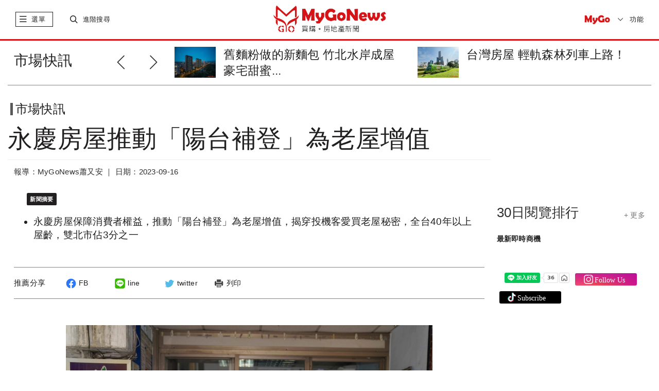

--- FILE ---
content_type: text/html; charset=UTF-8
request_url: https://www.mygonews.com/news/detail/news_id/212593
body_size: 20893
content:
<!DOCTYPE html>
<html lang="zh-Hant-TW">
    <head>
            <title>永慶房屋推動「陽台補登」為老屋增值 | 市場快訊 | MyGoNews買購房地產新聞</title>
            <meta http-equiv="Content-Type" content="text/html; charset=UTF-8">
        <meta charset="UTF-8;"> 
        <meta name="viewport" content="width=device-width,initial-scale=1.0,minimum-scale=1.0,maximum-scale=1.0,user-scalable=no">
        <meta name="description" content="永慶房屋保障消費者權益，推動「陽台補登」為老屋增值，揭穿投機客愛買老屋秘密，全台40年以上屋齡，雙北市佔3分之一，，" />
        <meta name="keywords" content="內政部,屋齡,老屋,永慶房屋,陽台補登" />
	                    <meta property="og:site_name" content="MyGoNews買購房地產新聞" />
            <meta property="article:section" content="business" />
            <meta name="publisher" itemprop="publisher" content=" MyGoNews買購房地產新聞">
            <meta name="medium" content="news">
                    <meta name="author" content="MyGoNews買購房地產新聞" />
        <meta name="source" content="MyGoNews買購房地產新聞" />
        <meta name="copyright" content="MyGoNews買購房地產新聞" />
            <meta name="news_keywords" content="內政部,屋齡,老屋,永慶房屋,陽台補登" />
            <meta property="og:title" content="永慶房屋推動「陽台補登」為老屋增值 | 市場快訊 | MyGoNews買購房地產新聞" />
                <meta property="og:description" content="永慶房屋保障消費者權益，推動「陽台補登」為老屋增值，揭穿投機客愛買老屋秘密，全台40年以上屋齡，雙北市佔3分之一" />
                <meta property="og:url" content="https://www.mygonews.com/news/detail/news_id/212593" />
                <meta property="og:image" content="https://p.mygonews.com/upload_mygonewsphoto/202309/13/09/16/ad0b43f053de8cfb97bd76c61cb5d04d.jpg" />
                        <meta property="og:type" content="article" />
                <meta property="og:image:type" content="image/jpeg" />
	                    <meta property="article:published_time" content="2023-09-16T08:35:00+08:00" />
                            <meta property="pubdate" content="2023-09-16T08:35:00+08:00" />
                            <!-- <link rel="icon" href="src/images/favicon.ico" type="image/x-icon"> -->
        <link rel="stylesheet" href="https://www.mygonews.com/src/css/bootstrap.min.css">
        <link rel="stylesheet" href="https://www.mygonews.com/src/css/swiper.min.css">
        <link rel="stylesheet" href="https://www.mygonews.com/src/css/news-iconfont.css">
                                            <link rel="stylesheet" href="https://www.mygonews.com/src/css/custom.css">
            <link rel="stylesheet" href="https://www.mygonews.com/src/css/news-cloudLab.css">
            <link rel="stylesheet" href="https://www.mygonews.com/src/css/news-index.css">
            <link rel="stylesheet" href="https://www.mygonews.com/src/css/news-pad.css" media="only screen and (min-width: 768px)">
            <link rel="stylesheet" href="https://www.mygonews.com/src/css/print.css" media="print">
			<link rel="stylesheet" href="https://www.mygonews.com/src/css/soc.css">
                                                                        <link rel="stylesheet" href="https://www.mygonews.com/src/css/news-public.css">
        <link rel="stylesheet" href="https://www.mygonews.com/src/css/news-pcPublic.css" media="only screen and (min-width: 768px)">
        <link rel="stylesheet" href="https://www.mygonews.com/src/css/news-pc.css" media="only screen and (min-width: 970px)">
                    <link rel="stylesheet" href="https://www.mygonews.com/src/scss/news_articleContent.css">
            <link rel="stylesheet" href="https://www.mygonews.com/src/dist/css/ckin.css">
            <link rel="stylesheet" href="https://www.mygonews.com/src/css/owl.carousel.min.css">
                <script src="https://www.mygonews.com/src/js/jquery-1.11.1.min.js"></script>
        <script src="https://www.mygonews.com/src/js/bootstrap.min.js"></script>
        <script src="https://www.mygonews.com/src/js/swiper.min.js"></script><!-- 會與video.js衝突到影片放大功能 -->
        <script src="https://www.mygonews.com/src/js/news-public.js"></script>
                                                    <script src="https://www.mygonews.com/src/js/news-global.js"></script>
            <script src="https://www.mygonews.com/src/js/jquery-latest.min.js"></script>
            <script src="https://www.mygonews.com/src/js/scrollmagic/minified/ScrollMagic.min.js"></script>
            <script src="https://www.mygonews.com/src/js/scrollmagic/minified/plugins/animation.velocity.min.js"></script>
            <script src="https://www.mygonews.com/src/js/scrollmagic/minified/plugins/debug.addIndicators.min.js"></script>
            <script src="https://www.mygonews.com/src/js/scrollmagic/minified/plugins/jquery.ScrollMagic.min.js"></script>
            <script src="https://www.mygonews.com/src/js/news-articleContent.js"></script>
            <script src="https://www.mygonews.com/src/js/share-1.1.js"></script>
            <script src="https://www.mygonews.com/src/js/owl.carousel.min.js"></script>
                                        <script src="https://www.mygonews.com/src/js/back-to-top.js"></script>
        <script src="https://www.mygonews.com/src/js/subscription.js"></script>
                    <script src="https://www.mygonews.com/src/js/adenter.js"></script>
                        
            <!-- Begin comScore Tag -->
            <script>
                var _comscore = _comscore || [];
                _comscore.push({c1: "2", c2: "34027101"});
                (function () {
                    var s = document.createElement("script"), el = document.getElementsByTagName("script")[0];
                    s.async = true;
                    s.src = (document.location.protocol == "https:" ? "https://sb" : "http://b") + ".scorecardresearch.com/beacon.js";
                    el.parentNode.insertBefore(s, el);
                })();
            </script>
            <noscript>
        <img src="https://sb.scorecardresearch.com/p?c1=2&c2=34027101&cv=2.0&cj=1" />
        </noscript>
        <!-- End comScore Tag -->
        <!-- Global site tag (gtag.js) - Google Analytics -->
        <script async src="https://www.googletagmanager.com/gtag/js?id=UA-28968951-1"></script>
        <script>
                window.dataLayer = window.dataLayer || [];
                function gtag() {
                    dataLayer.push(arguments);
                }
                gtag('js', new Date());
                gtag('config', 'UA-28968951-1');
        </script>
    
             
<script type="application/ld+json">
    {
        "@context": "http://schema.org",
        "@type": "NewsArticle",
        "url": "https://www.mygonews.com/news/detail?news_id=212593&cat_id=1",
        "mainEntityOfPage": "https://www.mygonews.com/news/detail?news_id=212593&cat_id=1",
        "headline": "永慶房屋推動「陽台補登」為老屋增值",
        "articleSection": "市場快訊",
        "datePublished": "2023-09-16T08:35:00+08:00",
        
                            "dateModified": "2023-09-16T08:35:00+08:00",
                    
        "description": "永慶房屋保障消費者權益，推動「陽台補登」為老屋增值，揭穿投機客愛買老屋秘密，全台40年以上屋齡，雙北市佔3分之一，，",
        "thumbnailUrl": "https://p.mygonews.com/upload_mygonewsphoto/202309/13/09/16/ad0b43f053de8cfb97bd76c61cb5d04d.jpg",
        "keywords": "內政部,屋齡,老屋,永慶房屋,陽台補登",
        "author": {
            "@type": "Organization",
            "name": "MyGoNews買購房地產新聞"
        },
        "publisher": {
            "@type": "Organization",
            "name": "MyGoNews買購房地產新聞",
            "url": "https://www.mygonews.com/",
            "sameAs": " https://www.facebook.com/MyGoNews27383020/ ",
            "logo": {
                "@type": "ImageObject",
                "url": " https://www.mygonews.com/src/images/text-logo.png "
            }
        },
        "image": {
            "@type": "ImageObject",
            "contentUrl": "https://p.mygonews.com/upload_mygonewsphoto/202309/13/09/16/ad0b43f053de8cfb97bd76c61cb5d04d.jpg",
            "url": "https://p.mygonews.com/upload_mygonewsphoto/202309/13/09/16/ad0b43f053de8cfb97bd76c61cb5d04d.jpg",
            "name": "MyGoNews買購房地產新聞"
        }
    }
</script>
<script type="application/ld+json">
    {
        "@context": "http://schema.org",
        "@type": "BreadcrumbList",
        "itemListElement":
        [
            {
                "@type": "ListItem",
                "position": 1,
                "item": {
                    "@id": " https://www.mygonews.com/",
                    "name": " MyGoNews買購房地產新聞"
                }
            },
            {
                "@type": "ListItem",
                "position": 2,
                "item": {
                    "@id": "https://www.mygonews.com/news/lists?cat_id=1",
                    "name": "市場快訊"
                }
            }
        ]
    }
</script>
<script type="application/ld+json">
    {
        "@context": "http://schema.org",
        "@type": "Article",
        "url": "https://www.mygonews.com/news/detail?news_id=212593&cat_id=1",
        "thumbnailUrl": "https://p.mygonews.com/upload_mygonewsphoto/202309/13/09/16/ad0b43f053de8cfb97bd76c61cb5d04d.jpg ",
        "mainEntityOfPage": "https://www.mygonews.com/news/detail?news_id=212593&cat_id=1 ",
        "headline": "永慶房屋推動「陽台補登」為老屋增值",
        "datePublished": "2023-09-16T08:35:00+08:00",
        
                            "dateModified": "2023-09-16T08:35:00+08:00",
                    
        "keywords": "內政部,屋齡,老屋,永慶房屋,陽台補登",
        "image": { 
            "@type": "ImageObject",
            "url": "https://p.mygonews.com/upload_mygonewsphoto/202309/13/09/16/ad0b43f053de8cfb97bd76c61cb5d04d.jpg",
            "height": 1200,
            "width": 1600
        },
        "author": {
            "@type": "Organization",
            "name": " MyGoNews買購房地產新聞"
        },
        "publisher": {
            "@type": "Organization",
            "name": " MyGoNews買購房地產新聞",
            "url": " https://www.mygonews.com/",
            "sameAs": " https://www.facebook.com/MyGoNews27383020/",
            "logo": {
                "@type": "ImageObject",
                "url": " https://www.mygonews.com/src/images/text-logo.png",
                "width": 665,
                "height": 161
            }
        },
        "description": "永慶房屋保障消費者權益，推動「陽台補登」為老屋增值，揭穿投機客愛買老屋秘密，全台40年以上屋齡，雙北市佔3分之一，，"
    }
</script>
    	</head>
<body>
    <script>
        $(function () {
            //iframe自动播放
            var strSrc = $('iframe').attr('src');
            if (strSrc && strSrc.indexOf('autoplay=1') == -1) {
                $('iframe').prop('src', strSrc + '?autoplay=1');
            }
        });
        window.onload = function () {
            scrollFun();
            imageDeal();
        };
        function scrollFun() {
            var containHeight = $('.article-bodyMain').height();
            var topHeader = $('.topHeader').height();
            var tagTop = $('.fixbox').offset().top - $('.topHeader').height() - 139;
            var tagLeft = $('.fixbox').offset().left;
            var freemark = parseInt($('#mark-free').offset().top) + $('#mark-free').height() - $('.fixbox').height() - 100;
            if (containHeight > 1100) {
                $(window).scroll(function () {
                    var _scrollTop = $(this).scrollTop();
                    var floorPos = $('.card-list').offset().top - $('.fixbox').height() - 400;
                    // console.info(parseInt($('.card-list').offset().top),_scrollTop)
                    if (_scrollTop > tagTop) {
                        $('.fixbox').css({'position': 'fixed', 'left': tagLeft, 'top': '46px', 'maxWidth': '290px'});
                    } else if (_scrollTop < tagTop) {
                        $('.fixbox').css({'position': 'static'});
                    }

                    if (_scrollTop > $('.card-list').offset().top - $('.fixbox').height() - 80) {
                        $('.fixbox').css({'position': 'absolute', 'left': '15px', 'top': floorPos});
                    }
                });
            }
        }
        function imageDeal() {
            var textImg = $('.newsImageCn .newsImageOut img,.newsIamgeLe .newsImageOut img');
            var img435 = $('.newsImageMi > .newsImageOut > img');
            textImg.on('click', function () {
                var imgContain = $(this).parent().parent();
                var check = imgContain.hasClass('maxImages');
                if (!check) {
                    imgContain.addClass('maxImages');
                } else {
                    imgContain.removeClass('maxImages');
                }
            });
            img435.on('click', function () {
                var check = $(this).hasClass('maxImages');
                if (!check) {
                    $(this).addClass('maxImages');
                } else {
                    $(this).removeClass('maxImages');
                }
            });
        }
        function dateContainer() {
        }
    </script>

<div id="fb-root"></div>
<script async defer crossorigin="anonymous" src="https://connect.facebook.net/zh_TW/sdk.js#xfbml=1&version=v6.0"></script>
<div class="outerContain news-classify">
    <div class="container-fluid">
        
    <style type="text/css">
      .topHeader .swiper-pagination-bullet-active {
        background: #777777;
      }
      .topHeader .swiper-pagination-bullet {
        background: #cacaca;
      }
    </style>

<div class="topHeader hidden-print">
    <span class="close" onclick="$(this).parent().hide();"><i class="mygonews mygoclose"></i></span>
                                                                    </div>
<div class="header hidden-print">
    <div class="btline">
        <div class="row">
            <div class="navbar-header col-xs-3">
                <span class="slide-btn"> 
                    <!-- <i class="floor"></i>  -->
                    <i class="mygonews mygolist nor"></i>
                    <i class="mygonews mygoclose act"style="display:none;"></i>
                    <label>選單</label>
                    <!-- 手機端一級菜單 -->
                    <div id="sidebar-wrapper" class="col-xs-12 mobile-nav slidCon">
                        <div class="searchCon visible-xs">
                            <i class="icon"><object data="https://www.mygonews.com/src/svg/search.svg" type="image/svg+xml"></object></i>
                            <input type="text" onkeypress="var keynum;
                                    var url;
                                    if (window.event)
                                        keynum = window.event.keyCode;
                                    else if (event.which)
                                        keynum = event.which;
                                    if ($.trim($(this).val()))
                                        url = '/news/search?kw=' + encodeURIComponent($(this).val());
                                    else
                                        url = '/news/search';
                                    if (keynum == 13)
                                        window.location.href = url;" placeholder="輸入關鍵字">
                        </div>

                        <div class="hotsearch visible-xs">
                            <p class="t-title">熱門關鍵字</p>
                            <ul>
                                                                                                                                                                                    <li><a href="/news/search?kw=馬來西亞">馬來西亞</a></li>
                                                                                                                                                                                                                        <li><a href="/news/search?kw=泰國曼谷">泰國曼谷</a></li>
                                                                                                                                                                                                                        <li><a href="/news/search?kw=開箱文">開箱文</a></li>
                                                                                                                                                                                                                        <li><a href="/news/search?kw=日本">日本</a></li>
                                                                                                </ul>
                        </div>

                        <div class="s-navlist" style="position: relative">
                            <div class="inner-list" style="position: relative">
                                <ul>
                                    <li class="pc-rightmenu">
                                        <a href="https://www.mygonews.com/news">首頁</a>
                                        <div class="sec-container hidden-sm hidden-xs">
                                            <div class="row clearfix">
                                                <div class="_halfCon">
                                                    <ul>
                                                        <li class="title">六都新聞</li>
                                                        <li><a href="/news/search?city=1580110">台北市</a></li>
                                                        <li><a href="/news/search?city=1580122">新北市</a></li>
                                                        <li><a href="/news/search?city=1580132">桃園市</a></li>
                                                        <li><a href="/news/search?city=1580140">台中市</a></li>
                                                        <li><a href="/news/search?city=1580170">台南市</a></li>
                                                        <li><a href="/news/search?city=1580180">高雄市</a></li>
                                                    </ul>

                                                    <ul>
                                                        <li class="title">閱覽排行</li>
                                                        <li><a href="/news/search?range=7">7日閱覽排行</a></li>
                                                        <li><a href="/news/search?range=30">30日閱覽排行</a></li>
                                                    </ul>

                                                    <ul>
                                                        <li class="title">精選講座</li>
                                                        <li><a href="https://www.mygo.com/pe/events" target="_blank">國外地產</a></li>
                                                        <li><a href="https://www.mygo.com/" target="_blank">國內地產</a></li>
                                                        <li><a href="https://www.mygo.com/pe/events" target="_blank">趨勢分析</a></li>
                                                    </ul>
                                                </div>

                                                <div class="_halfCon">
                                                    <ul>
                                                        <li class="title">Global Real Estate</li>
                                                        <li><a href="/news/lists?cat_id=7&region=156">兩岸</a></li>
                                                        <li><a href="/news/lists?cat_id=7&region=458">馬來西亞</a></li>
                                                        <li><a href="/news/lists?cat_id=7&region=764">泰國</a></li>
                                                        <li><a href="/news/lists?cat_id=7&region=784">杜拜</a></li>
                                                        <li><a href="/news/lists?cat_id=7&region=392">日本</a></li>
                                                        <!--<li><a href="/news/lists?cat_id=7&region=936">澳洲</a></li>-->
                                                    </ul>

                                                    <ul>
                                                        <li class="title">熱銷建案</li>
                                                        <li><a href="https://www.mygo.com/pe/events" target="_blank">全球熱銷建案</a></li>
                                                        <li><a href="http://www.mygo.com" target="_blank">台灣熱銷建案</a></li>
                                                    </ul>

                                                    <ul class="hidden">
                                                        <li class="title">合作</li>
                                                        <li>建設公司合作</li>
                                                        <li>代銷公司合作</li>
                                                        <li>老屋改建合作</li>
                                                        <li>平台合作</li>
                                                    </ul>

                                                    <ul>
                                                        <li class="title">加入粉絲</li>
                                                        <li><a href="https://www.facebook.com/MyGoNews27383020" target="_blank">Facebook</a></li>
                                                    </ul>
                                                </div>
                                            </div>
                                        </div>
                                    </li>
                                    <!--
                                    <li class="mygo-red">
                                            <a href="#">自定義標題八字內</a>
                                            <div class="sec-container" style="height: 779px;">
                                                    <div class="row clearfix">
                                                            <div class="_halfCon">
                                                                    <ul>
                                                                            <li>111</li>
                                                                    </ul>
                                                            </div>
                                                    </div>
                                            </div>
                                    </li>
                                    -->
                                    <li onclick="window.location.href = '/news/lists?cat_id=0';">
                                        <a href="/news/lists?cat_id=0">每日新聞</a>
                                    </li>
                                    <li onclick="window.location.href = '/news/lists?cat_id=1';">
                                        <a href="/news/lists?cat_id=1">市場快訊</a>
                                    </li>
                                    <li onclick="window.location.href = '/news/lists?cat_id=2';">
                                        <a href="/news/lists?cat_id=2">區域情報</a>
                                    </li>
                                    <li onclick="window.location.href = '/news/lists?cat_id=4';">
                                        <a href="/news/lists?cat_id=4">房地稅務</a>
                                    </li>
                                    <li onclick="window.location.href = '/news/lists?cat_id=5';">
                                        <a href="/news/lists?cat_id=5">專題報導</a>
                                    </li>
                                    <li onclick="window.location.href = '/news/lists?cat_id=3';">
                                        <a href="/news/lists?cat_id=3">趨勢報導</a>
                                    </li>
									<li class="mygo-red" onclick="window.location.href = 'https://www.mygo.com/pe/events';">
										<a href="https://www.mygo.com/pe/events">投資講座</a>
									</li>
                                    <li class="mygo-red" onclick="window.location.href = '/news/globalindex';">
                                        <a href="/news/globalindex">Global Real Estate</a>
                                    </li>
                                    <li class="mygo-red" onclick="window.location.href = '/news/lists?cat_id=1006';">
                                        <a href="/news/lists?cat_id=1006">Finance</a>
                                    </li>
                                    <li class="mygo-red" onclick="window.location.href = '/news/lists?cat_id=1007';">
                                        <a href="/news/lists?cat_id=1007">Technology</a>
                                    </li>
                                    <li class="mygo-red" onclick="window.location.href = '/news/lists?cat_id=1005';">
                                        <a href="/news/lists?cat_id=1005">CEO專欄</a>
                                    </li>
                                    <li class="mygo-red" onclick="window.location.href = '/news/lists?cat_id=6';">
                                        <a href="/news/lists?cat_id=6">熱銷推案</a>
                                    </li>
                                    <li class="mygo-red" onclick="window.location.href = '/news/videoindex';">
                                        <a href="/news/videoindex">影音專題</a>
                                    </li>
                                    <li onclick="window.location.href = '/topic/topiclist';">
                                        <a href="/topic/topiclist">地產觀察</a>
                                    </li>
                                    <li onclick="window.location.href = '/news/lists?cat_id=11';">
                                        <a href="/news/lists?cat_id=11">居家風水</a>
                                    </li>
                                    <li onclick="window.location.href = '/news/lists?cat_id=12';">
                                        <a href="/news/lists?cat_id=12">安全家居</a>
                                    </li>
                                    <li onclick="window.location.href = '/news/lists?cat_id=1003';">
                                        <a href="/news/lists?cat_id=1003">個案情報站</a>
                                    </li>
                                    <li onclick="window.location.href = '/news/lists?cat_id=1004';">
                                        <a href="/news/lists?cat_id=1004">房市新焦點</a>
                                    </li>
                                    <li class="bt-line" onclick="window.location.href = '/news/prnasialist';">
                                        <a href="/news/prnasialist">美通社</a>
                                    </li>
                                    <li class="mygo-menu-logo visible-xs"><a href="http://www.mygo.com"> <img src="https://www.mygonews.com/src/images/mygo-logo.png"> </a></li>
                                    <li class="pc-rightmenu hidden-lg hidden-md hidden-sm">
                                        <a href="https://www.mygonews.com/news">首頁精選</a>
                                        <div class="sec-container">
                                            <div class="row clearfix">
                                                <div class="_halfCon">
                                                    <ul>
                                                        <li class="title m-title">六都新聞</li>
                                                        <li><a href="/news/search?city=1580110">台北市</a></li>
                                                        <li><a href="/news/search?city=1580122">新北市</a></li>
                                                        <li><a href="/news/search?city=1580132">桃園市</a></li>
                                                        <li><a href="/news/search?city=1580140">台中市</a></li>
                                                        <li><a href="/news/search?city=1580170">台南市</a></li>
                                                        <li><a href="/news/search?city=1580180">高雄市</a></li>
                                                    </ul>

                                                    <ul>
                                                        <li class="title m-title">閱覽排行</li>
                                                        <li><a href="/news/search?range=7">7日閱覽排行</a></li>
                                                        <li><a href="/news/search?range=30">30日閱覽排行</a></li>
                                                    </ul>

                                                    <ul>
                                                        <li class="title m-title">精選講座</li>
                                                        <li><a href="https://www.mygo.com/pe/events" target="_blank">國外地產</a></li>
                                                        <li><a href="https://www.mygo.com/" target="_blank">國內地產</a></li>
                                                        <li><a href="https://www.mygo.com/pe/events" target="_blank">趨勢分析</a></li>
                                                    </ul>
                                                </div>

                                                <div class="_halfCon">
                                                    <ul>
                                                        <li class="title m-title">Global Real Estate</li>
                                                        <li><a href="/news/lists?cat_id=7&region=156">兩岸</a></li>
                                                        <li><a href="/news/lists?cat_id=7&region=458">馬來西亞</a></li>
                                                        <li><a href="/news/lists?cat_id=7&region=764">泰國</a></li>
                                                        <li><a href="/news/lists?cat_id=7&region=784">杜拜</a></li>
                                                        <li><a href="/news/lists?cat_id=7&region=392">日本</a></li>
                                                        <!--<li><a href="/news/lists?cat_id=7&region=936">澳洲</a></li>-->
                                                    </ul>

                                                    <ul>
                                                        <li class="title m-title">熱銷建案</li>
                                                        <li><a href="https://www.mygo.com/pe/events" target="_blank">全球熱銷建案</a></li>
                                                        <li><a href="https://www.mygo.com" target="_blank">台灣熱銷建案</a></li>
                                                    </ul>

                                                    <ul class="hidden">
                                                        <li class="title m-title">合作</li>
                                                        <li>建設公司合作</li>
                                                        <li>代銷公司合作</li>
                                                        <li>老屋改建合作</li>
                                                        <li>平台合作</li>
                                                    </ul>

                                                    <ul>
                                                        <li class="title m-title">加入粉絲</li>
                                                        <li><a href="https://www.facebook.com/MyGoNews27383020" target="_blank">Facebook</a></li>
                                                    </ul>
                                                </div>
                                            </div>
                                        </div>
                                    </li>
                                    <li style="display:none;">
                                        <a href="#">訂閱</a>
                                    </li>
                                    <li class="m-title2">
                                        <a href="#" style="padding-bottom: 8px;">About MyGoNews</a>
                                        <div class="sec-container">
                                            <div class="row clearfix">
                                                <div class="_halfCon">
                                                    <ul>
                                                        <li><a href="/about/contactus">聯絡我們</a></li>
                                                        <li><a href="/about/aboutus">關於我們</a></li>
                                                        <li><a href="https://www.104.com.tw/company/1a2x6bkcyc?jobsource=jolist_a_relevance" target="_blank">MyGo徵才</a></li>
                                                        <li><a href="/about/service">服務條款</a></li>
                                                        <li><a href="/index/adapply">廣告刊登申請</a></li>
                                                        <li><a href="/about/intellectualproperty">智慧財產權聲明</a></li>
                                                    </ul>
                                                </div>
                                            </div>
                                        </div>
                                    </li>
                                </ul>
                            </div>
                        </div>
                    </div>
                </span>

                <span class="searchContain">
                    <div class="s-btn">
                        <i class="mygonews mygosearch nor"></i>
                        <i class="mygonews mygoclose act"style="display:none;"></i>
                        <label>進階搜尋</label>
                    </div>
                    <div class="p-searchCon slidCon">
                        <div class="inpt">
                            <input type="text" placeholder="輸入關鍵字" class="searchIpt" onkeypress="var keynum;var url;
                                    if (window.event)
                                        keynum = window.event.keyCode;
                                    else if (event.which)
                                        keynum = event.which;
									if ($.trim($(this).val()))
										url = '/news/search?kw=' + encodeURIComponent($(this).val());
									else
										url = '/news/search';
                                    if (keynum == 13)
                                        window.location.href = url;">
                        </div>
                        <div class="hotsearch">
                            <p class="t-title">熱門關鍵字</p>
                            <ul>
                                                                                                                                                                                    <li><a href="/news/search?kw=馬來西亞">馬來西亞</a></li>
                                                                                                                                                                                                                        <li><a href="/news/search?kw=泰國曼谷">泰國曼谷</a></li>
                                                                                                                                                                                                                        <li><a href="/news/search?kw=開箱文">開箱文</a></li>
                                                                                                                                                                                                                        <li><a href="/news/search?kw=日本">日本</a></li>
                                                                                                </ul>
                        </div>
                    </div>
                </span>
            </div>

            <div class="news-logo col-xs-6">
                <div class="logoContain" onclick="window.location.href = '/';" style="cursor:pointer;"></div>
                <!-- <object data="src/svg/logo-1.svg" type="image/svg+xml" class="max-logo"></object>
                <object data="src/svg/logo-notext.svg" type="image/svg+xml" class="min-logo"></object> -->
            </div>

            <div class="subscribe col-xs-3">
                <div class="mygo-s-logo"><a href="http://www.mygo.com" target="_blank"> <img src="https://www.mygonews.com/src/images/mygo-logo.png" alt="mygo logo"></a></div>
                <div class="language">
                    <p class="val">功能</p>
                    <ul id="lang_switch">
                        <li><a href="javascript:;" lan="zh_TW">繁體</a></li>
                        <li><a href="javascript:;" lan="zh_CN">簡體</a></li>
                        <input type="hidden" id="language" value="zh_TW">
                        <li class="menu-subscri">訂閱</li>
                    </ul>
                </div>
            </div>

        </div>
    </div>
</div>

    <script>
        $(function() {
            //简繁体切换
            $('#lang_switch a').click(function() {
                if (($(this).attr('lan') != '') && ($(this).attr('lan') != $('#language').val())) {
                    $.post("/user/changelang", {lang: $(this).attr('lan')}, function(data) {
                        window.location.reload();
                    });
                }
            });
            //订阅查询
            $('.subscribeCon .set .search').click(function() {
                var email = $('.subscribeCon .set .email').val();
                if (!email.match(/^([\.a-zA-Z0-9_-])+@([a-zA-Z0-9_-])+(\.[a-zA-Z0-9_-])+/)) {
                    alert("email填寫不正確");
                    return;
                }
                $.post('/newsfeed/newsfeedinfo', {email: email}, function(data) {
                    var res = JSON.parse(data);
                    if (res.status == '0') {
                        $('.subscribeCon .tips line').text('您目前尚未訂閱MyGoNews電子報');
                        $('.subscribeCon .set').addClass('hidden');
                        $('.subscribeCon .tips').removeClass('hidden');
                    } else if (res.status == '1') {
                        $('.subscribeCon .list .user_email').text(res.email);
                        $('.subscribeCon .list .user_feedcnt').text(res.list.length);
                        if (res.lang == 'zh_CN') {
                            $('.subscribeCon .list .user_lang').text('簡體');
                            $('.subscribeCon .list .user_lang').attr('value', '1');
                        } else {
                            $('.subscribeCon .list .user_lang').text('繁體');
                            $('.subscribeCon .list .user_lang').attr('value', '2');
                        }
                        $('.subscribeCon .list .checklist input').prop('checked', false);
                        $.each(res.list, function(key, val) {
                            $('.subscribeCon .list .checklist input[value="' + val + '"]').prop('checked', 'checked');
                        });
                        $('.subscribeCon .set').addClass('hidden');
                        $('.subscribeCon .list').removeClass('hidden');
                    }
                });
            });
            //查询提示框返回
            $('.subscribeCon .tips .back').click(function() {
                $('.subscribeCon .set').removeClass('hidden');
                $('.subscribeCon .tips').addClass('hidden');
            });
            //订阅全选
            $('.subscribeCon .set .all').click(function() {
                $('.subscribeCon .set .checklist input').prop('checked', 'checked');
            });
            //订阅送出
            $('.subscribeCon .set .enter').click(function() {
                var email = $('.subscribeCon .set .email').val();
                var lang = $('.subscribeCon .set [name="lang"]:checked').val();
                var cat = [];
                if (!email.match(/^([\.a-zA-Z0-9_-])+@([a-zA-Z0-9_-])+(\.[a-zA-Z0-9_-])+/)) {
                    alert("email填寫不正確");
                    return;
                }
                $('.subscribeCon .set [name="cat"]:checked').each(function() {
                    cat.push($(this).val());
                });
                $.post("/newsfeed/setnewsfeed", {email: email, lang: lang, cat: cat}, function(data) {
                    var res = JSON.parse(data);
                    if (res.status == 1) {
                        $('.subscribeCon .tips line').text('恭喜您，已成功訂閱電子報！');
                        $('.subscribeCon .set').addClass('hidden');
                        $('.subscribeCon .tips').removeClass('hidden');
                    }
                });
            });
            //修改订阅
            $('.subscribeCon .list .fix').click(function() {
                var email = $('.subscribeCon .set .email').val();
                var lang = $('.subscribeCon .list .user_lang').attr('value');
                var cat = [];
                $('.subscribeCon .list [name="cat"]:checked').each(function() {
                    cat.push($(this).val());
                });
                $.post("/newsfeed/setnewsfeed", {email: email, lang: lang, cat: cat}, function(data) {
                    var res = JSON.parse(data);
                    if (res.status == 1) {
                        $('.subscribeCon .tips line').text('恭喜您，已成功訂閱電子報！');
                        $('.subscribeCon .list').addClass('hidden');
                        $('.subscribeCon .tips').removeClass('hidden');
                    }
                });
            });
            //取消订阅
            $('.subscribeCon .list .cancel').click(function() {
                var email = $('.subscribeCon .set .email').val();
                $.post("/newsfeed/cancelfeedset", {email: email}, function(data) {
                    var res = JSON.parse(data);
                    if (res.status == 1) {
                        $('.subscribeCon .tips line').html('您已成功退訂MyGoNews電子報<br />歡迎您再次訂閱MyGoNews電子報');
                        $('.subscribeCon .list').addClass('hidden');
                        $('.subscribeCon .tips').removeClass('hidden');
                    }
                });
            });
        });
    </script>

<div class="subscribeCon" >
    <div class="subheader">
        <p>MyGoNews電子報</p>
        <span class="close"><i class="mygonews mygoclose"></i></span>
    </div>
    <!----訂閱電子報細項--------------------------------->
    <div class="subbody set">
        <p class="stateP">歡迎訂閱MyGoNews免費電子報</p>
        <div class="items">
            <ul>
                <li>
                    <label>訂閱管理</label>
                    <div class="t">
                        <input type="text" class="email" value="">
                        <span class="search">查詢</span>
                    </div>
                </li>
                <li>
                    <label>直接訂閱 :</label>
                    <div class="t">
                        <p>請先勾選下列內容後，輸入e-mail帳號按送出<br>即可<span>立即訂閱</span>。</p>
                    </div>
                </li>
                <li>
                    <label>訂戶管理 :</label>
                    <div class="t">
                        <p>訂戶需<span>加訂</span>或<span>退訂</span>勾選內容，請直接輸入e-mail帳號<br>按查詢，即能查看訂閱清單及做訂閱更動。</p>
                    </div>
                </li>
                <li>
                    <label>特別提醒 :</label>
                    <div class="t">
                        <p>確保您可以收到電子報，請將<span>service@mailmygo.com</span>加入您的通訊錄（或安全寄件者）中。</p>
                    </div>
                </li>
            </ul>
        </div>
        <p class="stateP hasbtn">請選擇您要訂閱的電子報 <span class="all">全部選擇</span></p>
        <p class="language">
            <input type="radio" name="lang" value="1">簡體 &nbsp&nbsp&nbsp
            <input type="radio" name="lang" value="2" checked="checked">繁體        </p>
        <div class="checklist">
            <ul>
                <li><input type="checkbox" name="cat" value="1" checked="checked">市場快訊</li>
                <li><input type="checkbox" name="cat" value="5" checked="checked">專題報導</li>
                <li><input type="checkbox" name="cat" value="1006" checked="checked">Finance</li>
                <li><input type="checkbox" name="cat" value="6" checked="checked">熱銷推案</li>

            </ul>
            <ul>
                <li><input type="checkbox" name="cat" value="2" checked="checked">區域情報</li>
                <li><input type="checkbox" name="cat" value="3" checked="checked">趨勢報導</li>
                <li><input type="checkbox" name="cat" value="1007" checked="checked">Technology</li>
                <li><input type="checkbox" name="cat" value="8" checked="checked">影音專題</li>
            </ul>
            <ul>
                <li><input type="checkbox" name="cat" value="4" checked="checked">房地稅務</li>
                <li><input type="checkbox" name="cat" value="7" checked="checked">Global Real Estate</li>
                <li><input type="checkbox" name="cat" value="11" checked="checked">居家風水</li>
                <li><input type="checkbox" name="cat" value="12" checked="checked">安全家居</li>
            </ul>
        </div>
        <div class="edm-bt">
            <span class="enter">送出</span>
        </div>
    </div>
    <!---------- 您尚未訂閱電子報 --------->
    <div class="subbody hidden tips">
        <p class="stateP hasbtn"><line></line> <span class="back">返回</span></p>
    </div> 
    <!---------- 修改/取消訂閱電子報------------>
    <div class="subbody hidden list">
        <p class="stateP">歡迎訂閱MyGoNews免費電子報</p>
        <div class="items">
            <ul>
                <li>
                    <label>訂閱管理:</label>
                    <div class="t">
                        <p><span class="user_email"></span></p>
                    </div>
                </li>

                <li>
                    <label>目前訂閱:</label>
                    <div class="t">
                        <p><span class="user_feedcnt">0</span><span>項</span></p>
                    </div>
                </li>
            </ul>
        </div>
        <p class="stateP hasbtn">您訂閱的電子報</p>
        <p class="language">
            語言: <span class="user_lang"></span>
        </p>
        <div class="checklist">
            <ul>
                <li><input type="checkbox" name="cat" value="1">市場快訊</li>
                <li><input type="checkbox" name="cat" value="5">專題報導</li>
                <li><input type="checkbox" name="cat" value="1006">Finance</li>
                <li><input type="checkbox" name="cat" value="6">熱銷推案</li>

            </ul>
            <ul>
                <li><input type="checkbox" name="cat" value="2">區域情報</li>
                <li><input type="checkbox" name="cat" value="3">趨勢報導</li>
                <li><input type="checkbox" name="cat" value="1007">Technology</li>
                <li><input type="checkbox" name="cat" value="8">影音專題</li>
            </ul>
            <ul>
                <li><input type="checkbox" name="cat" value="4">房地稅務</li>
                <li><input type="checkbox" name="cat" value="7">Global Real Estate</li>
                <li><input type="checkbox" name="cat" value="11">居家風水</li>
                <li><input type="checkbox" name="cat" value="12">安全家居</li>
            </ul>
        </div>
        <div class="edm-bt">
            <span class="fix">修改訂閱</span> <span class="cancel">取消訂閱</span>
        </div>
    </div>
</div>
<!--头部广告重新开启-->
<div class="showTopBanner" id="showtopbanner">
    <img src="https://www.mygonews.com/src/images/unfold-icon.png">
</div>        <div class="centerbody nearHeader">
            <div class="top_fixed articleNews-topNav row hidden-print">
                <div class="col-md-2 hidden-sm hidden-xs">
                    <h2 class="articleNews-topNav-title ">市場快訊</h2>
                </div>
                <div class="articleNews-topNav-arrows col-md-1 hidden-sm hidden-xs">
                    <!-- Add Arrows -->
                    <div class="swiper-button-next">
                        <div class="icon"><img src="https://www.mygonews.com/src/images/icon/icon_angle-right-B.svg" alt=""></div>
                    </div>
                    <div class="swiper-button-prev">
                        <div class="icon"><img src="https://www.mygonews.com/src/images/icon/icon_angle-left-B.svg" alt=""></div>
                    </div>
                </div>
                <div class="col-sm-12 col-md-9 articleNewsAD">
                    <!-- 快選新聞 -->
                    <!-- Swiper -->
                    <div id="newsNav" class="swiper-container swiperBox">
                        <div class="swiper-wrapper">
                                                            <div class="swiper-slide">
                                    <img src="https://p.mygonews.com/upload_mygonewsphoto/202202/28/07/06/2a8b4d5eff9a56777b1507d2dc59a4cc.jpg" alt="高雄 30歲以下愛貸區「這三區」最熱">
                                    <div class="newsNav-title"><a href="/news/detail?news_id=212590" target="_blank">高雄 30歲以下愛貸區「這三區」最熱</a></div>
                                </div>
                                                            <div class="swiper-slide">
                                    <img src="https://p.mygonews.com/upload_mygonewsphoto/202309/15/03/09/2948df611060570abf2bbcaefa6a9928.jpg" alt="舊麵粉做的新麵包 竹北水岸成屋豪宅甜蜜買點浮現">
                                    <div class="newsNav-title"><a href="/news/detail?news_id=212591" target="_blank">舊麵粉做的新麵包 竹北水岸成屋豪宅甜蜜買點浮現</a></div>
                                </div>
                                                            <div class="swiper-slide">
                                    <img src="https://p.mygonews.com/upload_mygonewsphoto/202309/15/05/00/0798e428e789fb365b2f482dadab5b8f.jpg" alt="台灣房屋 輕軌森林列車上路！">
                                    <div class="newsNav-title"><a href="/news/detail?news_id=212594" target="_blank">台灣房屋 輕軌森林列車上路！</a></div>
                                </div>
                                                            <div class="swiper-slide">
                                    <img src="https://p.mygonews.com/upload_mygonewsphoto/202309/13/04/50/2bc81b0169a2a3c2f119e366a4c933f8.jpg" alt="「數據賦能」主宰AI開創信義房屋新世代">
                                    <div class="newsNav-title"><a href="/news/detail?news_id=212598" target="_blank">「數據賦能」主宰AI開創信義房屋新世代</a></div>
                                </div>
                                                    </div>
                    </div>
                    <!-- /Swiper -->
                    <!-- /快選新聞 -->
                </div>
            </div>
            <article class="articleNews">
                <div class="article-header">
                    <h3>市場快訊</h3>
                    <h1 class="article-header-title col-xs-12 col-md-9 col-lg-9">永慶房屋推動「陽台補登」為老屋增值</h1>
                                        <div class="article-header-data col-xs-12 col-sm-12 col-md-9 col-lg-9">
                        <span class="article-header-author">報導：MyGoNews蕭又安 ｜</span>
                        <span class="article-header-date">日期：2023-09-16</span>
                    </div>
                </div>
                <div class="article-body row justify-content-start">
                    <div class="article-bodyMain col-sm-9 col-md-9 col-lg-9">
                                                                            <div class="article-summary">
                                <span class="label label-default">新聞摘要</span>
                                <ul>
                                    <li>永慶房屋保障消費者權益，推動「陽台補登」為老屋增值，揭穿投機客愛買老屋秘密，全台40年以上屋齡，雙北市佔3分之一</li>                                                                                                        </ul>
                            </div>
                                                <!-- 本文區 -->
                        <div class="row article-bodyMain-content">
                            <!-- 本文區 側欄 -->
                            <!-- PC版新闻小图及分享 -->
                            <div class="shareBox hidden-sm hidden-xs hidden-print">
                                <ul class="socialLink">
                                    <li style="font-size: 15px;">推薦分享</li>
                                    <li><a href="javascript:share_to('facebook');"><i class="icon icon_fb"><img src="https://www.mygonews.com/src/images/icon/icon_fb.svg" alt=""></i>FB</a></li>  
                                                                                    <li><a href="javascript:share_to('line');"><i class="icon icon_line"><img src="https://www.mygonews.com/src/images/icon/icon_line.svg" alt=""></i>line</a></li>  
                                    <li><a href="javascript:share_to('twitter');"><i class="icon icon_wechat"><img src="https://www.mygonews.com/src/images/icon/icon_twitter.svg" alt=""></i>twitter</a></li> 
                                                                                    <li><a href="javascript:window.print();"><i class="icon icon_wechat"><img src="https://www.mygonews.com/src/images/icon/icon_print.svg" alt=""></i>列印</a></li> 
                                </ul>  
                            </div>
                            <!-- /本文區 側欄 -->
                            <!-- 本文區 中欄 -->
                            <div class="article-bodyMain-content-description col-md-12">
                                <div class="content-font">
                                    <!-- 新聞內文放這裡 -->
                                    <div class="newsImageMi" id="img_desc_box358923" style="text-align:center;clear:both;">
	<div class="newsImageOut">
		<img alt="永慶房屋與台北市光武里里長韓修和(中)於13日合辦「陽台補登公益講座」，服務民眾維護權益。 MyGoNews房地產新聞 市場快訊" src="https://p.mygonews.com/upload_mygonewsphoto/202309/13/09/16/ad0b43f053de8cfb97bd76c61cb5d04d.jpg" width="480px" /></div>
	<div class="editorimgdesc" id="desc358923" style="width:480px;">
		永慶房屋與台北市光武里里長韓修和(中)於13日合辦「陽台補登公益講座」，服務民眾維護權益。</div>
</div>
<br />
【MyGoNews蕭又安/綜合報導】據內政部統計，全台屋齡40年以上老屋比例達36％，其中有1/3都在雙北市。但台灣早期建築法規無附屬建物項目，導致許多老屋權狀只有登記室內坪數，而沒有登記到前後陽台的坪數面積，讓房屋價值打折。永慶房屋為提醒消費者注意自身權益，在雙北市與里長合辦舉辦逾百場「陽台補登公益講座」，服務民眾維護權益、為老屋增值。<br />
&nbsp;<br />
<strong>老公寓陽台未補登 </strong><strong>小心成投機客坑殺對象</strong><br />
&nbsp;<br />
永慶房屋契約部資深經理陳俊宏表示，為保障消費者權益，永慶房屋攜手里長在地方推廣房產知識，解說陽台補登的流程與注意事項，若能增加房屋的權狀面積，未來不論是都更危老重建或買賣移轉，都能提高房屋價值，確認房屋登記坪數與使用面積一致，也能避免遭到有心人坑殺。<br />
&nbsp;<br />
目前永慶房屋已在雙北市直營區舉辦百場以上的「陽台補登公益講座」，場場爆滿，將協助至少5000名以上消費者了解補登流程與辦法。高房價時代寸土寸金，如果有5坪陽台未登記、以單坪60萬元計算，就差了300萬元！<br />
&nbsp;<br />
光武里里長韓修和於2023年9月13日與永慶房屋一同舉辦「陽台補登公益講座」，韓修和里長分享，許多長輩根本不知道房屋面積怎麼算，也不曉得權狀應該包含陽台面積，還好有永慶房屋為消費者把關。坪數補登不難，如有親友長輩欲出售老屋，或者正要參與都更危老重建，一定要進行陽台的補登申請，才不會讓自己的權益受損。<br />
&nbsp;<br />
<strong>仲介服務融入社區 </strong><strong>才能體會房屋真正價值</strong><br />
&nbsp;<br />
房仲與社區是繁榮的共同體，要靠人的用心經營！永慶房屋相信，唯有走入地方才能在第一時間發現需求，並提供即時的專業服務。因此永慶除了提供專業的購賣屋服務，更年年投入數千萬元經費協助地方舉辦活動，還有400位專職服務社區的服務專員，小至中元普渡社區法會、大至萬人響應的商圈活動，光是2022年就協助地方鄰里舉辦2.8萬場活動，凝聚社區意識、創造地方活力。<br />
&nbsp;<br />
永慶參與地方的形式從不設限，可以是專業房產知識的推廣講座，也能成為支持的地方繁榮發展的推手，只要地方有需求歡迎向永慶房屋直營門市洽詢。陳俊宏資深經理表示，永慶不只是一家房仲公司，更是深度服務在地居民的生活仲介，唯有熟悉社區的經紀人，才能體會屋主在維護房屋上的用心，也只有了解在地優勢的經紀人，才能幫客戶找到最適合的社區，協助消費者圓滿買賣。<br />
&nbsp;<br />
<strong>永慶房屋樹立誠實服務楷模 </strong><strong>守護消費者權益</strong><br />
&nbsp;<br />
永慶房屋連續11年獲得《台灣服務業大評鑑》的金獎殊榮，是台灣房仲業的唯一紀錄，不僅深受消費者信賴，優質服務更獲專業肯定。此次串聯雙北市逾百里推動陽台補登，就是希望提醒大家，買賣屋的任何一個環節，都可能對自身權益造成重大影響。<br />
&nbsp;<br />
「房屋買賣經手鉅款，若想保障交易安全，一定要慎選房仲業者，除了要提供消費者完整實價登錄行情參考，更要具備房產專業，才能助消費者掌握最清楚的屋況資訊，留意可能的風險！」陳俊宏資深經理表示，永慶房屋是業界唯一提供「真房價保證」的房仲品牌，宣示不炒房、不與投機客合作。針對房屋屋況還有「六大安心保障」，在消費者最在意的產權、漏水、凶宅、履保、高輻射與高氯離子建物都提供具體保障，全面降低買賣屋風險，助消費者購售屋全程放心之外，也為產業立定頂尖的房屋仲介楷模，期待同業跟進，許給消費者一個公平、安全的購售屋環境。<br />
&nbsp;<br />

                                    <!-- 新聞內文放這裡 -->
                                </div>
                                <div id="endPin" ></div>
                            </div>
                            <div class="page-keyword hidden-print">
                                <ul>
                                                                                                                        <li><a href="/news/search?kw=內政部">#內政部</a></li>
                                                                                                                                                                        <li><a href="/news/search?kw=屋齡">#屋齡</a></li>
                                                                                                                                                                        <li><a href="/news/search?kw=老屋">#老屋</a></li>
                                                                                                                                                                        <li><a href="/news/search?kw=永慶房屋">#永慶房屋</a></li>
                                                                                                                                                                        <li><a href="/news/search?kw=陽台補登">#陽台補登</a></li>
                                                                                                                    </ul>
                            </div>
                                                        <!-- 手机版新闻小图及分享 -->
                            <div class="col-sm-12 hidden-md hidden-lg fixPadd">
                                <div class="shareBox pad hidden-print">
                                    <h5>推薦分享</h5>
                                    <br class="hidden visible-xs">
                                    <div style="width: 100%;">
                                        <ul class="socialLink">
                                            <li><a href="javascript:share_to('facebook');"><i class="icon icon_fb"><img src="https://www.mygonews.com/src/images/icon/icon_fb.svg" alt=""></i>FB</a></li>  
                                                                                                    <li><a href="javascript:share_to('line');"><i class="icon icon_line"><img src="https://www.mygonews.com/src/images/icon/icon_line.svg" alt=""></i>line</a></li>  
                                            <li><a href="javascript:share_to('twitter');"><i class="icon icon_wechat"><img src="https://www.mygonews.com/src/images/icon/icon_twitter.svg" alt=""></i>twitter</a></li> 
                                                                                                </ul>
                                    </div>
                                </div>
                            </div>
                                                            <div class="article-more">
                                                                    </div>
                                <div class="spacer s2"></div>
                                                        <!-- 新聞尾段 -->
                            <div class="article-more">
                                <div class="col-md-12" id="mark-free">
                                                                                                        </div>
                            </div>
                            <!-- /新聞尾段 -->
                            <!-- /本文區 中欄 -->
                        </div>
                        <!-- /本文區 -->
                    </div> 
                    <div class="article-bodyAside col-sm-3 col-md-3 col-lg-3 hidden-xs hidden-print">
                        <div class="article-bodyAside-ad">
                                                                                    </div>
                        <div class="fixbox">
                            <!-- 30日閱覽排行開始 -->
                            <div class="news-index">
                                <div class="ranking">
                                    <div class="rank-head">
                                        <label>30日閱覽排行</label>
                                        <a href="/news/search?range=30">+ 更多</a>
                                    </div>
                                    <div class="ranklist">
                                        <ul>
                                                                                    </ul>
                                    </div>
                                </div>
                            </div>
                            <!-- /30日閱覽排行結束 -->
							<!-- 最新即時商機 start -->
<div class="ranking news-soc ">
	<div class="rank-head">
		<label>最新即時商機</label>
	</div>
	<div class="-fb mt-3">
		<div id="fb-root"></div>
		<script async defer crossorigin="anonymous" src="https://connect.facebook.net/zh_TW/sdk.js#xfbml=1&version=v18.0&appId=463541450391596" nonce="nS9uCi3k"></script>
		<div class="fb-page" data-href="https://www.facebook.com/MyGoNews27383020/" data-width=""  data-hide-cover="false" data-show-facepile="false"></div>
	</div>
	<div class="d-flex align-items-center mt-3 ">
		<div class="-yt m-1">
			<script src="https://apis.google.com/js/platform.js"></script>
			<div class="g-ytsubscribe" data-channelid="UCI2JXehtXaLv7qGUKRNK4jw" data-layout="default" data-count="default"></div>
		</div>
		<div class="-line m-1">
			<div class="line-it-button" data-lang="zh_Hant" data-type="friend" data-env="REAL" data-count="true" data-home="true" data-lineId="@011xfgxe" style="display: none;"></div>
			<script src="https://www.line-website.com/social-plugins/js/thirdparty/loader.min.js" async="async" defer="defer"></script>
		</div>
		<div class="-ig m-1">
			<a href="https://www.instagram.com/mygonews/" target="_blank">
				<img src="https://www.mygonews.com/src/images/ig.svg">
			</a>
		</div>
		<div class="-tiktok m-1">
			<a href="https://www.tiktok.com/@mygonews" target="_blank">
				<img src="https://www.mygonews.com/src/images/tiktok.svg">
			</a>
		</div>
	</div>
</div>
<!-- 最新即時商機 end -->                            <!--trigger ad-->
                            <!--開始位置-->
                            <div class="spacer s2"></div>
                            <!--trigger位置-->
                            <div id="trigger1" class="spacer s0"></div>
                            <!-- 控制物件 -->
                            <div>
                                                            </div>
                            <!--/trigger ad-->
                        </div>
                    </div>
                </div>
            </article>
            <!--trigger ad-->
            <!--結束位置-->
            <div class="spacer s2"></div>
            <!--/trigger ad-->
            <div class="row news-list-group hidden-print">
                <!-- <div class="col-sm-8 col-sm-push-2"> -->
                <div class="">
                    <!-- col-12 contantWarp_fix -->
                    <!-- 廣告 -->
                    <div class="card-list">
                        <!-- 短影音 short start-->
                                                <!-- 短影音 short end-->
                        <div class="row">
                                                                                                                                                                                                                                                        </div>
                        <div class="clearfix"></div>
                    </div>
                    <!-- /廣告 -->
                </div>
            </div>
        </div>
        <div class="centerbody nearHeader">
                            
    <script>
        $(function() {
            //5条块状新闻滚动
            new Swiper('.sp-lectures .swiper-liudu', {
                direction: 'horizontal',
                slidesPerView: 5,
                spaceBetween: 24,
                loop: true,
                autoplay: {
                    delay: 2500,
                    disableOnInteraction: false
                },
                breakpoints: {
                    991: {
                        slidesPerView: 4
                    },
                    767: {
                        slidesPerView: 2
                    }
                }
            });
            //加载更多
            var page = '2';
            $('.moreBtn').click(function() {
                $.post('/news/listsmore', {cat_id: '1', page: page}, function(data) {
                    if (data != '') {
                        $('.news-list').append(data);
                        page++;
                    } else {
                        $('.moreBtn').hide();
                    }
                });
            });
        });
    </script>

<div class="part2 hidden-print">
        <div class="section fir-section">
        <h1 class="sec-title">市場快訊</h1>
        <div class="card-list">
            <div class="">
                <div class="col-md-5 sectionPart">
                    <div class="card-list-item">
                        <a href="/news/detail?news_id=216749&cat_id=1" target="_blank" class="card-list-item-image">
                        	<div class="image-container">
                                <img class="img-width-100" src="https://p.mygonews.com/upload_mygonewsphoto/202412/16/10/38/c003b4d6e3dc8ac6060d91ed5df20205.jpg" alt="橋科複製「南科模式+竹科效應」房產長期穩健增值">
                        	</div>
                        </a>
                        <h2 class="card-list-item-headline card-list-item-headline--large font-weight-400">
                            <a href="/news/detail?news_id=216749&cat_id=1" target="_blank">橋科複製「南科模式+竹科效應」房產長期穩健增值</a>
                        </h2>
                    </div>
                </div>
            </div>
            <div class="col-md-7 sectionPart">
                <div class=" thir-section">
                    <div class="row">
                                                                                                                                        <div class="col-md-4 col-xs-6">
                                    <div class="card-list-item">
										<a href="/news/detail?news_id=216748&cat_id=1" target="_blank" class="card-list-item-image">
                                        	<div class="image-container">
                                                <img class="img-responsive" src="https://p.mygonews.com/upload_mygonewsphoto/202412/16/10/29/ac4df8af8311f2f443683be0384cc6ef.jpg" alt="北高雄「科技4金剛」讓橋科第一排的燕巢區受惠">
                                        	</div>
                                        </a>
                                        <h2 class="card-list-item-headline font-weight-400">
                                            <a href="/news/detail?news_id=216748&cat_id=1" target="_blank">北高雄「科技4金剛」讓橋科第一排的燕巢區受惠</a>
                                        </h2>
                                    </div>
                                </div>
                                                                                                                <div class="col-md-4 col-xs-6">
                                    <div class="card-list-item">
										<a href="/news/detail?news_id=216747&cat_id=1" target="_blank" class="card-list-item-image">
                                        	<div class="image-container">
                                                <img class="img-responsive" src="https://p.mygonews.com/upload_mygonewsphoto/202412/14/00/31/1aaf24d0a88da10084d6336d67282c52.jpg" alt="高大特區 近＆靜「名宅」短距輕鬆滿足民生所需">
                                        	</div>
                                        </a>
                                        <h2 class="card-list-item-headline font-weight-400">
                                            <a href="/news/detail?news_id=216747&cat_id=1" target="_blank">高大特區 近＆靜「名宅」短距輕鬆滿足民生所需</a>
                                        </h2>
                                    </div>
                                </div>
                                                                                                                <div class="col-md-4 col-xs-6">
                                    <div class="card-list-item">
										<a href="/news/detail?news_id=216742&cat_id=1" target="_blank" class="card-list-item-image">
                                        	<div class="image-container">
                                                <img class="img-responsive" src="https://p.mygonews.com/upload_mygonewsphoto/202410/15/06/23/9926e3545757dd58f193ca7277442047.jpg" alt="做住戶一輩子靠山 桃績優品牌「展志建設」以自住心蓋房">
                                        	</div>
                                        </a>
                                        <h2 class="card-list-item-headline font-weight-400">
                                            <a href="/news/detail?news_id=216742&cat_id=1" target="_blank">做住戶一輩子靠山 桃績優品牌「展志建設」以自住心蓋房</a>
                                        </h2>
                                    </div>
                                </div>
                                                                                                                <div class="col-md-4 col-xs-6">
                                    <div class="card-list-item">
										<a href="/news/detail?news_id=216741&cat_id=1" target="_blank" class="card-list-item-image">
                                        	<div class="image-container">
                                                <img class="img-responsive" src="https://p.mygonews.com/upload_mygonewsphoto/202410/15/03/59/1147c8c22b746ffd21e688cfe7812bd7.jpg" alt="央行打炒房引導房市「軟著陸」發展">
                                        	</div>
                                        </a>
                                        <h2 class="card-list-item-headline font-weight-400">
                                            <a href="/news/detail?news_id=216741&cat_id=1" target="_blank">央行打炒房引導房市「軟著陸」發展</a>
                                        </h2>
                                    </div>
                                </div>
                                                                                                                <div class="col-md-4 col-xs-6">
                                    <div class="card-list-item">
										<a href="/news/detail?news_id=216740&cat_id=1" target="_blank" class="card-list-item-image">
                                        	<div class="image-container">
                                                <img class="img-responsive" src="https://p.mygonews.com/upload_mygonewsphoto/202410/15/03/59/859ff3ce0631ec27a5b0376641221a96.jpg" alt="「這原因」讓全台Q3推案創歷史次高">
                                        	</div>
                                        </a>
                                        <h2 class="card-list-item-headline font-weight-400">
                                            <a href="/news/detail?news_id=216740&cat_id=1" target="_blank">「這原因」讓全台Q3推案創歷史次高</a>
                                        </h2>
                                    </div>
                                </div>
                                                                                                                <div class="col-md-4 col-xs-6">
                                    <div class="card-list-item">
										<a href="/news/detail?news_id=216739&cat_id=1" target="_blank" class="card-list-item-image">
                                        	<div class="image-container">
                                                <img class="img-responsive" src="https://p.mygonews.com/upload_mygonewsphoto/202410/15/03/59/5a867edf94feece224c04f7b494bcec0.jpg" alt="2024年房地合一稅挑戰千億？">
                                        	</div>
                                        </a>
                                        <h2 class="card-list-item-headline font-weight-400">
                                            <a href="/news/detail?news_id=216739&cat_id=1" target="_blank">2024年房地合一稅挑戰千億？</a>
                                        </h2>
                                    </div>
                                </div>
                                                                                                                                                                                                                                                                                        </div>
                </div>
            </div>
        </div>
    </div>

            <div class="clearfix"></div>

        <div class=" thir-section">
        <div class="row">
                                                                                                                                                                                                                                                    <div class="col-md-3 col-xs-6">
                        <div class="card-list-item">
                            <a href="/news/detail?news_id=216738&cat_id=1" target="_blank" class="card-list-item-image">
                            	<div class="image-container">
                                    <img src="https://p.mygonews.com/upload_mygonewsphoto/202410/15/03/59/43962e5be1b216906d19c47e3a9caa45.jpg" alt="3大因素促修繕貸款縮水">
                            	</div>
                            </a>
                            <h2 class="card-list-item-headline2 font-weight-400">
                                <a href="/news/detail?news_id=216738&cat_id=1" target="_blank">3大因素促修繕貸款縮水</a>
                            </h2>
                        </div>
                    </div>
                                                                <div class="col-md-3 col-xs-6">
                        <div class="card-list-item">
                            <a href="/news/detail?news_id=216736&cat_id=1" target="_blank" class="card-list-item-image">
                            	<div class="image-container">
                                    <img src="https://p.mygonews.com/upload_mygonewsphoto/202404/11/03/32/429100abda2b1d3bcc99e0c332ffe53f.jpg" alt="北市近9成辦公大樓空置率低於10％">
                            	</div>
                            </a>
                            <h2 class="card-list-item-headline2 font-weight-400">
                                <a href="/news/detail?news_id=216736&cat_id=1" target="_blank">北市近9成辦公大樓空置率低於10％</a>
                            </h2>
                        </div>
                    </div>
                                                                <div class="col-md-3 col-xs-6">
                        <div class="card-list-item">
                            <a href="/news/detail?news_id=216737&cat_id=1" target="_blank" class="card-list-item-image">
                            	<div class="image-container">
                                    <img src="https://p.mygonews.com/upload_mygonewsphoto/202404/11/03/54/502d39bdfbb9e36bce8a331bc8c992de.jpg" alt="Q3商用不動產創單季歷史新高">
                            	</div>
                            </a>
                            <h2 class="card-list-item-headline2 font-weight-400">
                                <a href="/news/detail?news_id=216737&cat_id=1" target="_blank">Q3商用不動產創單季歷史新高</a>
                            </h2>
                        </div>
                    </div>
                                                                <div class="col-md-3 col-xs-6">
                        <div class="card-list-item">
                            <a href="/news/detail?news_id=216735&cat_id=1" target="_blank" class="card-list-item-image">
                            	<div class="image-container">
                                    <img src="https://p.mygonews.com/upload_mygonewsphoto/202410/15/03/59/1d920875ca2f10a2faf3f3b01bf132af.jpg" alt="央行不動產「放款降溫」立場不變">
                            	</div>
                            </a>
                            <h2 class="card-list-item-headline2 font-weight-400">
                                <a href="/news/detail?news_id=216735&cat_id=1" target="_blank">央行不動產「放款降溫」立場不變</a>
                            </h2>
                        </div>
                    </div>
                                    </div>
    </div>
    <div class="border-solid-xs my-1"></div>
    <div class="row news-list-group">
        <!-- <div class="col-sm-8 col-sm-push-2"> -->
        <div class="col-12 contantWarp_fix">
            <!-- 新聞列表開始 -->
            <div class="news-list">
                                    <div class="news-list-item">
                        <div class="news-list-item-info">
                            <h2 class="news-list-headline">
                                <a class="news-list-headline-link" href="/news/detail?news_id=216733&cat_id=1" target="_blank">信義房屋獲「2024第七屆網路口碑之星」策略卓越獎</a>
                            </h2>
                            <div class="news-list-area">
                                <p class="excerpt summary">ESG聲量成長四成！信義房屋獲「2024第七屆網路口碑之星」策略卓越獎</p>                                                            </div>
                            <div class="small-text">
                                <span>台灣</span><span>2024-10-15</span>
                            </div>
                        </div>
                        <a href="/news/detail?news_id=216733&cat_id=1" target="_blank" class="news-list-item-image">
                            <div class=""><img class="img-responsive" src="https://p.mygonews.com/upload_mygonewsphoto/202410/15/03/59/58afe7b148c9df1de25e8b9e2dd733a2.jpg" alt="信義房屋獲「2024第七屆網路口碑之星」策略卓越獎"></div>
                        </a>
                    </div>
                                                                            <div class="news-list-item">
                        <div class="news-list-item-info">
                            <h2 class="news-list-headline">
                                <a class="news-list-headline-link" href="/news/detail?news_id=216732&cat_id=1" target="_blank">永慶房屋 新人保障前12個月每月5萬</a>
                            </h2>
                            <div class="news-list-area">
                                <p class="excerpt summary">永慶房屋展9店，金龍海嘯下加碼員工保障及福利！員工保障再升級，每月還多放「有薪充電假」擴大員工幸福感，看得到更領得到！業務新人保障前12個月每月5萬</p>                                                            </div>
                            <div class="small-text">
                                <span>台灣</span><span>2024-10-15</span>
                            </div>
                        </div>
                        <a href="/news/detail?news_id=216732&cat_id=1" target="_blank" class="news-list-item-image">
                            <div class=""><img class="img-responsive" src="https://p.mygonews.com/upload_mygonewsphoto/202410/15/03/59/1b40699203319907e04aeb7749f7f22d.jpg" alt="永慶房屋 新人保障前12個月每月5萬"></div>
                        </a>
                    </div>
                                                                                                                        <div class="news-list-item">
                        <div class="news-list-item-info">
                            <h2 class="news-list-headline">
                                <a class="news-list-headline-link" href="/news/detail?news_id=216728&cat_id=1" target="_blank">千萬內買2房以上的「非小宅」剩哪些路段？</a>
                            </h2>
                            <div class="news-list-area">
                                <p class="excerpt summary">千萬內買2房以上住宅！七都前十大熱銷路段大公開，新北這區包辦前5名，桃園也有2路段上榜</p>                                                            </div>
                            <div class="small-text">
                                <span>台灣</span><span>2024-10-14</span>
                            </div>
                        </div>
                        <a href="/news/detail?news_id=216728&cat_id=1" target="_blank" class="news-list-item-image">
                            <div class=""><img class="img-responsive" src="https://p.mygonews.com/upload_mygonewsphoto/202410/14/03/20/71330bac1bf3f46614f7e4e402b32b07.jpg" alt="千萬內買2房以上的「非小宅」剩哪些路段？"></div>
                        </a>
                    </div>
                                                                            <div class="news-list-item">
                        <div class="news-list-item-info">
                            <h2 class="news-list-headline">
                                <a class="news-list-headline-link" href="/news/detail?news_id=216726&cat_id=1" target="_blank">賴總統的「居住正義」 內政部補強說明</a>
                            </h2>
                            <div class="news-list-area">
                                <p class="excerpt summary">落實居住正義 內政部積極推動多元住宅方案 健全房市治理</p>                                                            </div>
                            <div class="small-text">
                                <span>台灣</span><span>2024-10-14</span>
                            </div>
                        </div>
                        <a href="/news/detail?news_id=216726&cat_id=1" target="_blank" class="news-list-item-image">
                            <div class=""><img class="img-responsive" src="https://p.mygonews.com/upload_newsPhoto/7/8/8/5/7dddb0be8fa597e58a3b90d451a5a5aa.jpg" alt="賴總統的「居住正義」 內政部補強說明"></div>
                        </a>
                    </div>
                                                                            <div class="news-list-item">
                        <div class="news-list-item-info">
                            <h2 class="news-list-headline">
                                <a class="news-list-headline-link" href="/news/detail?news_id=216723&cat_id=1" target="_blank">新北唯二預售5字頭以下-淡海新市鎮、鳳鳴重劃區</a>
                            </h2>
                            <div class="news-list-area">
                                <p class="excerpt summary">新北重劃區房市比一比，林口新市鎮交易破2千件最熱絡！淡海新市鎮預售還有3字頭！成交件數直逼2千件</p>                                                            </div>
                            <div class="small-text">
                                <span>台灣</span><span>2024-10-13</span>
                            </div>
                        </div>
                        <a href="/news/detail?news_id=216723&cat_id=1" target="_blank" class="news-list-item-image">
                            <div class=""><img class="img-responsive" src="https://p.mygonews.com/upload_mygonewsphoto/202410/09/11/47/16264a094f9c40fa277d87a7f83b9bf9.jpg" alt="新北唯二預售5字頭以下-淡海新市鎮、鳳鳴重劃區"></div>
                        </a>
                    </div>
                                                                            <div class="news-list-item">
                        <div class="news-list-item-info">
                            <h2 class="news-list-headline">
                                <a class="news-list-headline-link" href="/news/detail?news_id=216722&cat_id=1" target="_blank">連三季房貸期數站上300個月</a>
                            </h2>
                            <div class="news-list-area">
                                <p class="excerpt summary">連三季房貸期數站上300個月，4都貸款期數創新高</p>                                                            </div>
                            <div class="small-text">
                                <span>台灣</span><span>2024-10-13</span>
                            </div>
                        </div>
                        <a href="/news/detail?news_id=216722&cat_id=1" target="_blank" class="news-list-item-image">
                            <div class=""><img class="img-responsive" src="https://p.mygonews.com/upload_newsPhoto/8/e/1/1/8f174b29e180c74b169a17c810da5a68.jpg" alt="連三季房貸期數站上300個月"></div>
                        </a>
                    </div>
                                                                            <div class="news-list-item">
                        <div class="news-list-item-info">
                            <h2 class="news-list-headline">
                                <a class="news-list-headline-link" href="/news/detail?news_id=216720&cat_id=1" target="_blank">品牌建商聯手國際頂奢品牌 創造尊榮生活新高度</a>
                            </h2>
                            <div class="news-list-area">
                                <p class="excerpt summary">瞄準12.9萬億元富豪！品牌建商聯手國際頂奢品牌 創造尊榮生活新高度</p>                                                            </div>
                            <div class="small-text">
                                <span>台灣</span><span>2024-10-13</span>
                            </div>
                        </div>
                        <a href="/news/detail?news_id=216720&cat_id=1" target="_blank" class="news-list-item-image">
                            <div class=""><img class="img-responsive" src="https://p.mygonews.com/upload_mygonewsphoto/202410/09/11/46/6ec5eb336bd83cf1bb99ab1567a7236b.jpg" alt="品牌建商聯手國際頂奢品牌 創造尊榮生活新高度"></div>
                        </a>
                    </div>
                                                                                                                        <div class="news-list-item">
                        <div class="news-list-item-info">
                            <h2 class="news-list-headline">
                                <a class="news-list-headline-link" href="/news/detail?news_id=216717&cat_id=1" target="_blank">一線建商成為Q4購屋首選</a>
                            </h2>
                            <div class="news-list-area">
                                <p class="excerpt summary">限貸令後品牌價值浮現，成票房保證，Q4一線建商成為購屋首選，以頂級規劃吸引理性購屋者 </p>                                                            </div>
                            <div class="small-text">
                                <span>台灣</span><span>2024-10-12</span>
                            </div>
                        </div>
                        <a href="/news/detail?news_id=216717&cat_id=1" target="_blank" class="news-list-item-image">
                            <div class=""><img class="img-responsive" src="https://p.mygonews.com/upload_mygonewsphoto/202410/08/07/29/34358fc870f5016ccbee46685e7a874f.jpg" alt="一線建商成為Q4購屋首選"></div>
                        </a>
                    </div>
                                                                            <div class="news-list-item">
                        <div class="news-list-item-info">
                            <h2 class="news-list-headline">
                                <a class="news-list-headline-link" href="/news/detail?news_id=216716&cat_id=1" target="_blank">「毛經濟」商機夯，跟「這種」房地產有關</a>
                            </h2>
                            <div class="news-list-area">
                                <p class="excerpt summary">毛經濟商機夯，寵物送行者營業額大漲9.8倍，都會人寵愛毛孩，台中、高雄相關產業熱</p>                                                            </div>
                            <div class="small-text">
                                <span>台灣</span><span>2024-10-12</span>
                            </div>
                        </div>
                        <a href="/news/detail?news_id=216716&cat_id=1" target="_blank" class="news-list-item-image">
                            <div class=""><img class="img-responsive" src="https://p.mygonews.com/upload_mygonewsphoto/202110/25/04/23/f4a6fdab3e561052a475cc451a9368a3.jpg" alt="「毛經濟」商機夯，跟「這種」房地產有關"></div>
                        </a>
                    </div>
                                                                            <div class="news-list-item">
                        <div class="news-list-item-info">
                            <h2 class="news-list-headline">
                                <a class="news-list-headline-link" href="/news/detail?news_id=216715&cat_id=1" target="_blank">農發區由地方政府依在地資源進行劃設</a>
                            </h2>
                            <div class="news-list-area">
                                <p class="excerpt summary">國土計畫係依計畫引導並非隨意亂畫 兼顧農地維護及發展需求</p>                                                            </div>
                            <div class="small-text">
                                <span>台灣</span><span>2024-10-12</span>
                            </div>
                        </div>
                        <a href="/news/detail?news_id=216715&cat_id=1" target="_blank" class="news-list-item-image">
                            <div class=""><img class="img-responsive" src="https://p.mygonews.com/upload_newsPhoto/4/4/0/a/45ead66c4ad4f9530c1f332ba3f6d43b.jpg" alt="農發區由地方政府依在地資源進行劃設"></div>
                        </a>
                    </div>
                                                                            <div class="news-list-item">
                        <div class="news-list-item-info">
                            <h2 class="news-list-headline">
                                <a class="news-list-headline-link" href="/news/detail?news_id=216712&cat_id=1" target="_blank">永慶用科技翻轉民眾購售屋體驗</a>
                            </h2>
                            <div class="news-list-area">
                                <p class="excerpt summary">永慶數位與資訊團隊用AI聰明工作，吸引眾多資通訊好手加入，永慶用科技翻轉民眾購售屋體驗，領航台灣房產科技發展</p>                                                            </div>
                            <div class="small-text">
                                <span>台灣</span><span>2024-10-12</span>
                            </div>
                        </div>
                        <a href="/news/detail?news_id=216712&cat_id=1" target="_blank" class="news-list-item-image">
                            <div class=""><img class="img-responsive" src="https://p.mygonews.com/upload_mygonewsphoto/202410/08/07/29/0547f194fc0d8353a7d2ddfae1066302.jpg" alt="永慶用科技翻轉民眾購售屋體驗"></div>
                        </a>
                    </div>
                                                                            <div class="news-list-item">
                        <div class="news-list-item-info">
                            <h2 class="news-list-headline">
                                <a class="news-list-headline-link" href="/news/detail?news_id=216711&cat_id=1" target="_blank">賴總統談「居住正義」財政部「這樣說明」</a>
                            </h2>
                            <div class="news-list-area">
                                <p class="excerpt summary">財政部持續落實居住正義，協助經濟發展，減輕家庭負擔，建構優質賦稅環境</p>                                                            </div>
                            <div class="small-text">
                                <span>台灣</span><span>2024-10-11</span>
                            </div>
                        </div>
                        <a href="/news/detail?news_id=216711&cat_id=1" target="_blank" class="news-list-item-image">
                            <div class=""><img class="img-responsive" src="https://p.mygonews.com/upload_mygonewsphoto/202104/18/00/03/6574bdc0542b9bdcb69c256c62b6af31.jpg" alt="賴總統談「居住正義」財政部「這樣說明」"></div>
                        </a>
                    </div>
                                                                                                                        <div class="news-list-item">
                        <div class="news-list-item-info">
                            <h2 class="news-list-headline">
                                <a class="news-list-headline-link" href="/news/detail?news_id=216710&cat_id=1" target="_blank">公園宅保值性強，區域價位易升難降</a>
                            </h2>
                            <div class="news-list-area">
                                <p class="excerpt summary">北市十大公園房價一次看，花博年漲逾一成居冠，公園宅保值性強，區域價位易升難降</p>                                                            </div>
                            <div class="small-text">
                                <span>台灣</span><span>2024-10-11</span>
                            </div>
                        </div>
                        <a href="/news/detail?news_id=216710&cat_id=1" target="_blank" class="news-list-item-image">
                            <div class=""><img class="img-responsive" src="https://p.mygonews.com/upload_newsPhoto/8/7/7/0/8da008867727a0f172ba07360c132d6c.jpg" alt="公園宅保值性強，區域價位易升難降"></div>
                        </a>
                    </div>
                                                                            <div class="news-list-item">
                        <div class="news-list-item-info">
                            <h2 class="news-list-headline">
                                <a class="news-list-headline-link" href="/news/detail?news_id=216708&cat_id=1" target="_blank">台中「這」類型醫療中心周邊房市最夯！</a>
                            </h2>
                            <div class="news-list-area">
                                <p class="excerpt summary">醫師族群居住要求高，距離、機能成買房關鍵，台中「這」類型醫療中心周邊房市最夯！</p>                                                            </div>
                            <div class="small-text">
                                <span>台灣</span><span>2024-10-11</span>
                            </div>
                        </div>
                        <a href="/news/detail?news_id=216708&cat_id=1" target="_blank" class="news-list-item-image">
                            <div class=""><img class="img-responsive" src="https://p.mygonews.com/upload_mygonewsphoto/202410/11/06/09/6d7240be3566e7facc557a1eafdeb4eb.jpg" alt="台中「這」類型醫療中心周邊房市最夯！"></div>
                        </a>
                    </div>
                                                                            <div class="news-list-item">
                        <div class="news-list-item-info">
                            <h2 class="news-list-headline">
                                <a class="news-list-headline-link" href="/news/detail?news_id=216703&cat_id=1" target="_blank">永慶房屋推出「買房安心貸」</a>
                            </h2>
                            <div class="news-list-area">
                                <p class="excerpt summary">永慶房屋「買房安心貸」，消費者申請房貸免排隊還有利率優惠！永慶房屋全方位購屋保障，保障客戶不動產交易安全</p>                                                            </div>
                            <div class="small-text">
                                <span>台灣</span><span>2024-10-11</span>
                            </div>
                        </div>
                        <a href="/news/detail?news_id=216703&cat_id=1" target="_blank" class="news-list-item-image">
                            <div class=""><img class="img-responsive" src="https://p.mygonews.com/upload_mygonewsphoto/202410/11/06/09/db54996be84521e45573d28de6691c61.jpg" alt="永慶房屋推出「買房安心貸」"></div>
                        </a>
                    </div>
                                                                            <div class="news-list-item">
                        <div class="news-list-item-info">
                            <h2 class="news-list-headline">
                                <a class="news-list-headline-link" href="/news/detail?news_id=216702&cat_id=1" target="_blank">央行限貸，豪宅買家「沒在怕」</a>
                            </h2>
                            <div class="news-list-area">
                                <p class="excerpt summary">北市頂級豪宅回溫？豪宅轉手獲利4,743萬，央行限貸沒在怕，豪宅客捧3億多現金交易</p>                                                            </div>
                            <div class="small-text">
                                <span>台灣</span><span>2024-10-10</span>
                            </div>
                        </div>
                        <a href="/news/detail?news_id=216702&cat_id=1" target="_blank" class="news-list-item-image">
                            <div class=""><img class="img-responsive" src="https://p.mygonews.com/upload_newsPhoto/6/b/e/9/64cfb843bd2bd51fee11983098a17a7e.jpg" alt="央行限貸，豪宅買家「沒在怕」"></div>
                        </a>
                    </div>
                                                                            <div class="news-list-item">
                        <div class="news-list-item-info">
                            <h2 class="news-list-headline">
                                <a class="news-list-headline-link" href="/news/detail?news_id=216700&cat_id=1" target="_blank">天母「御上天母」頂樓單價154萬</a>
                            </h2>
                            <div class="news-list-area">
                                <p class="excerpt summary">就愛住天母！外籍人一口氣砸3.78億買兩戶，天母新豪宅「御上天母」，頂樓單價154萬最高</p>                                                            </div>
                            <div class="small-text">
                                <span>台灣</span><span>2024-10-10</span>
                            </div>
                        </div>
                        <a href="/news/detail?news_id=216700&cat_id=1" target="_blank" class="news-list-item-image">
                            <div class=""><img class="img-responsive" src="https://p.mygonews.com/upload_mygonewsphoto/202410/09/11/46/34b6ffd687c1d93cb438b6ce540594e0.jpg" alt="天母「御上天母」頂樓單價154萬"></div>
                        </a>
                    </div>
                                                                            <div class="news-list-item">
                        <div class="news-list-item-info">
                            <h2 class="news-list-headline">
                                <a class="news-list-headline-link" href="/news/detail?news_id=216698&cat_id=1" target="_blank">央行三措施鬆綁信用管制！有效果嗎？</a>
                            </h2>
                            <div class="news-list-area">
                                <p class="excerpt summary">央行三措施鬆綁信用管制，給繼承、交換屋族活路，央行鐵了心打房，多戶投資客恐難眠</p>                                                            </div>
                            <div class="small-text">
                                <span>台灣</span><span>2024-10-09</span>
                            </div>
                        </div>
                        <a href="/news/detail?news_id=216698&cat_id=1" target="_blank" class="news-list-item-image">
                            <div class=""><img class="img-responsive" src="https://p.mygonews.com/upload_mygonewsphoto/202406/22/08/50/3f4b3410d33aed52a9a08b7e5d7bfd4b.jpg" alt="央行三措施鬆綁信用管制！有效果嗎？"></div>
                        </a>
                    </div>
                                                                            <div class="news-list-item">
                        <div class="news-list-item-info">
                            <h2 class="news-list-headline">
                                <a class="news-list-headline-link" href="/news/detail?news_id=216694&cat_id=1" target="_blank">南投「漳和安居」社宅統包工程招標</a>
                            </h2>
                            <div class="news-list-area">
                                <p class="excerpt summary">國家住都中心南投「漳和安居」社宅統包工程招標</p>                                                            </div>
                            <div class="small-text">
                                <span>台灣</span><span>2024-10-09</span>
                            </div>
                        </div>
                        <a href="/news/detail?news_id=216694&cat_id=1" target="_blank" class="news-list-item-image">
                            <div class=""><img class="img-responsive" src="https://p.mygonews.com/upload_mygonewsphoto/202211/14/06/30/9920b1deb6c9a17988c3420dfcc00599.jpg" alt="南投「漳和安居」社宅統包工程招標"></div>
                        </a>
                    </div>
                                                                            <div class="news-list-item">
                        <div class="news-list-item-info">
                            <h2 class="news-list-headline">
                                <a class="news-list-headline-link" href="/news/detail?news_id=216693&cat_id=1" target="_blank">跟著麥當勞投資金店舖，福星北路商圈「遠雄藝舍」金店炙手可熱</a>
                            </h2>
                            <div class="news-list-area">
                                <p class="excerpt summary">「遠雄藝舍」3戶店面，單店面積在28~36坪間，開價每坪103~106萬元，符合逢甲商圈福星路街邊店目前站上百萬的交易行情</p>                                                            </div>
                            <div class="small-text">
                                <span>台灣</span><span>2024-10-09</span>
                            </div>
                        </div>
                        <a href="/news/detail?news_id=216693&cat_id=1" target="_blank" class="news-list-item-image">
                            <div class=""><img class="img-responsive" src="https://p.mygonews.com/upload_mygonewsphoto/202410/09/11/46/da097ef810ccc703dadf05e3247d2996.jpg" alt="跟著麥當勞投資金店舖，福星北路商圈「遠雄藝舍」金店炙手可熱"></div>
                        </a>
                    </div>
                                                                            <div class="news-list-item">
                        <div class="news-list-item-info">
                            <h2 class="news-list-headline">
                                <a class="news-list-headline-link" href="/news/detail?news_id=216692&cat_id=1" target="_blank">三重左岸1563坪指標大案『新濠漾III巴黎公園』熱銷開工</a>
                            </h2>
                            <div class="news-list-area">
                                <p class="excerpt summary">三重左岸第一排人氣個案『新濠漾III巴黎公園』，日前隆重舉辦開工典禮</p>                                                            </div>
                            <div class="small-text">
                                <span>台灣</span><span>2024-10-09</span>
                            </div>
                        </div>
                        <a href="/news/detail?news_id=216692&cat_id=1" target="_blank" class="news-list-item-image">
                            <div class=""><img class="img-responsive" src="https://p.mygonews.com/upload_mygonewsphoto/202410/09/01/40/02dec9ce245328fbb8df0fd6d7867971.jpg" alt="三重左岸1563坪指標大案『新濠漾III巴黎公園』熱銷開工"></div>
                        </a>
                    </div>
                                                                            <div class="news-list-item">
                        <div class="news-list-item-info">
                            <h2 class="news-list-headline">
                                <a class="news-list-headline-link" href="/news/detail?news_id=216690&cat_id=1" target="_blank">全國最富里前五名！新竹縣市包辦4里</a>
                            </h2>
                            <div class="news-list-area">
                                <p class="excerpt summary">全國最富里前五名！新竹縣市包辦4里，有錢人喜歡住哪種房？坪數大、總價高成購屋首選</p>                                                            </div>
                            <div class="small-text">
                                <span>台灣</span><span>2024-10-09</span>
                            </div>
                        </div>
                        <a href="/news/detail?news_id=216690&cat_id=1" target="_blank" class="news-list-item-image">
                            <div class=""><img class="img-responsive" src="https://p.mygonews.com/upload_mygonewsphoto/202410/08/07/29/a91df86aa8c5e190912e88031d32d831.jpg" alt="全國最富里前五名！新竹縣市包辦4里"></div>
                        </a>
                    </div>
                                                                            <div class="news-list-item">
                        <div class="news-list-item-info">
                            <h2 class="news-list-headline">
                                <a class="news-list-headline-link" href="/news/detail?news_id=216689&cat_id=1" target="_blank">台灣房屋x HOMEE AI！打造「全能魔法家」</a>
                            </h2>
                            <div class="news-list-area">
                                <p class="excerpt summary">台灣房屋x HOMEE AI！打造「全能魔法家」，AI地產機器人5.0！台灣房屋三大AI技術智能服務</p>                                                            </div>
                            <div class="small-text">
                                <span>台灣</span><span>2024-10-09</span>
                            </div>
                        </div>
                        <a href="/news/detail?news_id=216689&cat_id=1" target="_blank" class="news-list-item-image">
                            <div class=""><img class="img-responsive" src="https://p.mygonews.com/upload_mygonewsphoto/202410/08/07/29/3b248e0a2a09734d70bade57c558bfd5.jpg" alt="台灣房屋x HOMEE AI！打造「全能魔法家」"></div>
                        </a>
                    </div>
                                                                            <div class="news-list-item">
                        <div class="news-list-item-info">
                            <h2 class="news-list-headline">
                                <a class="news-list-headline-link" href="/news/detail?news_id=216685&cat_id=1" target="_blank">短中長期多空交雜 房市買盤兩極化</a>
                            </h2>
                            <div class="news-list-area">
                                <p class="excerpt summary">金龍海嘯發威！台灣房屋市場景氣燈號，黃紅燈將轉綠，央行投變化球，青安族保送 投資族三振，唯他有望全壘打</p>                                                            </div>
                            <div class="small-text">
                                <span>台灣</span><span>2024-10-08</span>
                            </div>
                        </div>
                        <a href="/news/detail?news_id=216685&cat_id=1" target="_blank" class="news-list-item-image">
                            <div class=""><img class="img-responsive" src="https://p.mygonews.com/upload_mygonewsphoto/202410/08/07/29/dc8a3428e8d40b5dfabd434c1811ae0f.jpg" alt="短中長期多空交雜 房市買盤兩極化"></div>
                        </a>
                    </div>
                                                                            <div class="news-list-item">
                        <div class="news-list-item-info">
                            <h2 class="news-list-headline">
                                <a class="news-list-headline-link" href="/news/detail?news_id=216683&cat_id=1" target="_blank">林口社宅轉做酒店出租？國家住都中心：非屬事實</a>
                            </h2>
                            <div class="news-list-area">
                                <p class="excerpt summary">國家住都中心澄清：林口新創園秉持初衷助力新創發展列印

</p>                                                            </div>
                            <div class="small-text">
                                <span>台灣</span><span>2024-10-08</span>
                            </div>
                        </div>
                        <a href="/news/detail?news_id=216683&cat_id=1" target="_blank" class="news-list-item-image">
                            <div class=""><img class="img-responsive" src="https://p.mygonews.com/upload_newsPhoto/b/9/8/c/b25ce6e1952dac108758363bcf8c976e.jpg" alt="林口社宅轉做酒店出租？國家住都中心：非屬事實"></div>
                        </a>
                    </div>
                                                                            <div class="news-list-item">
                        <div class="news-list-item-info">
                            <h2 class="news-list-headline">
                                <a class="news-list-headline-link" href="/news/detail?news_id=216682&cat_id=1" target="_blank">AI供應鏈瞄準國門CBD 企業揪團進駐副都心</a>
                            </h2>
                            <div class="news-list-area">
                                <p class="excerpt summary">中悦、亞昕、興富發、麗寶、三發地產、新濠等建商均陸續進入副都心興建商辦，目前整體開發率近六成，未來還陸續有超過7萬坪辦公樓面積新供給。</p>                                                            </div>
                            <div class="small-text">
                                <span>台灣</span><span>2024-10-08</span>
                            </div>
                        </div>
                        <a href="/news/detail?news_id=216682&cat_id=1" target="_blank" class="news-list-item-image">
                            <div class=""><img class="img-responsive" src="https://p.mygonews.com/upload_mygonewsphoto/202410/08/07/29/da0459242046990ce5d349c275b9f23b.jpg" alt="AI供應鏈瞄準國門CBD 企業揪團進駐副都心"></div>
                        </a>
                    </div>
                                                                            <div class="news-list-item">
                        <div class="news-list-item-info">
                            <h2 class="news-list-headline">
                                <a class="news-list-headline-link" href="/news/detail?news_id=216681&cat_id=1" target="_blank">長磯機構-長築興業 專屬社區物管建構品牌新理念</a>
                            </h2>
                            <div class="news-list-area">
                                <p class="excerpt summary">長磯機構-長築興業交織傳統價值與創新理念，繼一品苑、聽河院與聽心苑系列，即將為您獻上全新白派美學家邸「長築白樓1」</p>                                                            </div>
                            <div class="small-text">
                                <span>台灣</span><span>2024-10-08</span>
                            </div>
                        </div>
                        <a href="/news/detail?news_id=216681&cat_id=1" target="_blank" class="news-list-item-image">
                            <div class=""><img class="img-responsive" src="https://p.mygonews.com/upload_mygonewsphoto/202410/08/07/29/a2c3f226f546aa51e0787d235d97ccaf.jpg" alt="長磯機構-長築興業 專屬社區物管建構品牌新理念"></div>
                        </a>
                    </div>
                                                                            <div class="news-list-item">
                        <div class="news-list-item-info">
                            <h2 class="news-list-headline">
                                <a class="news-list-headline-link" href="/news/detail?news_id=216680&cat_id=1" target="_blank">社區一家成青年返鄉的最強後盾 為城鄉發展找解方</a>
                            </h2>
                            <div class="news-list-area">
                                <p class="excerpt summary">信義房屋日前舉行的《社區一家20週年得主故事講座》，特別邀請來自宜蘭的美得冒泡共同創辦人張台賜和彰化鬆勢三日節策展人劉孟豪分享他們如何以創新思維和社區凝聚力，為家鄉帶來改變和發展的故事。</p>                                                            </div>
                            <div class="small-text">
                                <span>台灣</span><span>2024-10-08</span>
                            </div>
                        </div>
                        <a href="/news/detail?news_id=216680&cat_id=1" target="_blank" class="news-list-item-image">
                            <div class=""><img class="img-responsive" src="https://p.mygonews.com/upload_mygonewsphoto/202410/08/07/29/b7b1ceafdf2e50e06425cfa86b5bc0e7.jpg" alt="社區一家成青年返鄉的最強後盾 為城鄉發展找解方"></div>
                        </a>
                    </div>
                                                                            <div class="news-list-item">
                        <div class="news-list-item-info">
                            <h2 class="news-list-headline">
                                <a class="news-list-headline-link" href="/news/detail?news_id=216677&cat_id=1" target="_blank">台中工業區廠房4.72億元順利標脫</a>
                            </h2>
                            <div class="news-list-area">
                                <p class="excerpt summary">第一太平戴維斯受託辦理台中工業區三面臨路廠房公開標售，由在地機電工程顧問公司以4.72億元得標，溢價率5％。</p>                                                            </div>
                            <div class="small-text">
                                <span>台灣</span><span>2024-10-07</span>
                            </div>
                        </div>
                        <a href="/news/detail?news_id=216677&cat_id=1" target="_blank" class="news-list-item-image">
                            <div class=""><img class="img-responsive" src="https://p.mygonews.com/upload_mygonewsphoto/202410/07/07/57/b3509a3cb37a96d993f10579a7b8122a.jpg" alt="台中工業區廠房4.72億元順利標脫"></div>
                        </a>
                    </div>
                                                                            <div class="news-list-item">
                        <div class="news-list-item-info">
                            <h2 class="news-list-headline">
                                <a class="news-list-headline-link" href="/news/detail?news_id=216675&cat_id=1" target="_blank">「AI慕光城」接待中心光速修復，捐款百萬助周邊居民</a>
                            </h2>
                            <div class="news-list-area">
                                <p class="excerpt summary">颱風重創高雄，「AI慕光城」接待中心光速神修復中，清景麟集團與三地開發集團率先捐款100萬助力周邊居民復原家園</p>                                                            </div>
                            <div class="small-text">
                                <span>台灣</span><span>2024-10-07</span>
                            </div>
                        </div>
                        <a href="/news/detail?news_id=216675&cat_id=1" target="_blank" class="news-list-item-image">
                            <div class=""><img class="img-responsive" src="https://p.mygonews.com/upload_mygonewsphoto/202410/07/05/53/5daaab639297fb103eef2da48b89fbc6.jpg" alt="「AI慕光城」接待中心光速修復，捐款百萬助周邊居民"></div>
                        </a>
                    </div>
                                                                            <div class="news-list-item">
                        <div class="news-list-item-info">
                            <h2 class="news-list-headline">
                                <a class="news-list-headline-link" href="/news/detail?news_id=216674&cat_id=1" target="_blank">自然系浮空豪宅「遠雄峰蘊」天際森林景觀席</a>
                            </h2>
                            <div class="news-list-area">
                                <p class="excerpt summary">高雄科工館特區新案「遠雄峰蘊」在1598坪朗闊大基地打造凌空27層的天空森林</p>                                                            </div>
                            <div class="small-text">
                                <span>台灣</span><span>2024-10-07</span>
                            </div>
                        </div>
                        <a href="/news/detail?news_id=216674&cat_id=1" target="_blank" class="news-list-item-image">
                            <div class=""><img class="img-responsive" src="https://p.mygonews.com/upload_mygonewsphoto/202410/07/05/53/af62cca15a0575e6385f4cdd2aa32bfc.jpg" alt="自然系浮空豪宅「遠雄峰蘊」天際森林景觀席"></div>
                        </a>
                    </div>
                                                                    </div>
            <a  class="moreBtn" href="javascript:void(0);">看更多內容</a>
        </div>
        <!-- 新聞列表結束 -->
    </div>
</div>                    </div>
        <div class="footer">
    <p class="hidden-print">
        <a href="/about/contactus">聯絡我們</a>
        <span>|</span>
        <a href="/about/aboutus">關於我們</a>
        <span>|</span>
        <a href="https://www.104.com.tw/company/1a2x6bkcyc?jobsource=jolist_a_relevance" target="_blank">MyGo徵才</a>
        <span class="hidden-xs">|</span>
        <br class="visible-xs">
        <a href="/about/service">服務條款</a>
        <span>|</span>
        <a href="/about/privacy">隱私權政策</a>
        <span>|</span>
        <a href="/index/adapply">廣告刊登申請</a>
        <span>|</span>
        <a href="/about/intellectualproperty">智慧財產權聲明</a>
    </p>
    <p class="copyright">Copyright &copy;2020 MyGoNews.com.All right reserved.</p>
</div>
<div class="shadow"></div>    </div>
</div>
<script src="https://www.mygonews.com/src/dist/js/ckin.js"></script>

    <!-- YouTube Iframe API -->
    <script src="https://www.youtube.com/iframe_api"></script>
    <!-- yt api 一次播放一則 -->
    <script>
        var players = {};
        var activePlayer = null;
        function onYouTubeIframeAPIReady() {
            
        }
        function onPlayerStateChange(event) {
            if (event.data == YT.PlayerState.PLAYING) {
                if (activePlayer && activePlayer !== event.target) {
                    activePlayer.pauseVideo();
                }
                activePlayer = event.target;
            }
        }
    </script>
    <!-- Shorts 短影音 -->
    <script>
        $(function () {
            var owl3 = $('.short-carousel .owl-carousel');
            owl3.owlCarousel({
                loop: false,
                margin: 10,
                autoplay: false,
                nav: true,
                navText: ["<span class='glyphicon glyphicon-menu-left'></span>", " <span class='glyphicon glyphicon-menu-right'></span>"],
                dots: false,
                responsive: {
                    0: {items: 1}, 650: {items: 2}, 768: {items: 3}, 1140: {items: 4},
                },
                onChanged: function (event) {
                    if (activePlayer) {
                        activePlayer.pauseVideo();
                    }
                    var currentSlide = event.item.index;
                    var currentId = $(event.target).find('.owl-item').eq(currentSlide).find('iframe').attr('id');
                    activePlayer = players[currentId];
                }
            });
        });
    </script>

	</body>
</html>

--- FILE ---
content_type: text/html; charset=utf-8
request_url: https://accounts.google.com/o/oauth2/postmessageRelay?parent=https%3A%2F%2Fwww.mygonews.com&jsh=m%3B%2F_%2Fscs%2Fabc-static%2F_%2Fjs%2Fk%3Dgapi.lb.en.2kN9-TZiXrM.O%2Fd%3D1%2Frs%3DAHpOoo_B4hu0FeWRuWHfxnZ3V0WubwN7Qw%2Fm%3D__features__
body_size: 164
content:
<!DOCTYPE html><html><head><title></title><meta http-equiv="content-type" content="text/html; charset=utf-8"><meta http-equiv="X-UA-Compatible" content="IE=edge"><meta name="viewport" content="width=device-width, initial-scale=1, minimum-scale=1, maximum-scale=1, user-scalable=0"><script src='https://ssl.gstatic.com/accounts/o/2580342461-postmessagerelay.js' nonce="gYlD0Md2F7Oqg7PNUWRZPQ"></script></head><body><script type="text/javascript" src="https://apis.google.com/js/rpc:shindig_random.js?onload=init" nonce="gYlD0Md2F7Oqg7PNUWRZPQ"></script></body></html>

--- FILE ---
content_type: text/css
request_url: https://www.mygonews.com/src/css/news-public.css
body_size: 9249
content:
@charset "utf-8";

* {
    margin: 0px;
    padding: 0px;
    font-family: 'Microsoft JhengHei';

}

@font-face {
    font-family: MyCustomFont;
    /* 同樣的 font-family */
    unicode-range: U+00-024F;
    /* Latin, Latin1 Sup., Ext-A, Ext-B */
    src: local(Helvetica Neue),
        /* OS X preferred */
        local(Helvetica),
        /* Other OS */
        local(Arial);
    /* Other OS */
}

@font-face {
    font-family: 'fontfix';
    unicode-range: U+7db0, U+78A7, U+7B75;
    font-style: normal;
    src: local(MS Gothic), local(Yu Gothic);
}

@font-face {
    font-family: 'fontfix';
    unicode-range: U+7db0, U+78A7, U+7B75;
    font-style: normal;
    font-weight: normal;
    src: local(微軟正黑體), local(Microsoft JhengHei)
}

html {
    -webkit-font-smoothing: antialiased;
    -webkit-overflow-scrolling: touch;
    -moz-overflow-scrolling: touch;
    -o-overflow-scrolling: touch;
    overflow-scrolling: touch;
    font-size: 62.5%;
}

body {
    margin: auto;
    color: #211f1f;
    font-family: 'Noto Sans TC', sans-serif, 'Microsoft YaHei';
    font-family: 'fontfix', MyCustomFont, "微軟正黑體", sans-serif;
    overflow-x: hidden;
    background-color: #FFF;
}

input,
textarea,
button {
    outline: none;
    border: none;
}

li {
    list-style-type: none;
}

a {
    text-decoration: none;
    color: inherit;
    font-family: 'fontfix', MyCustomFont, "微軟正黑體", sans-serif;
}

a:active,
a:hover,
a:focus {
    color: #5b5a5a;
    text-decoration: none;
}

p,
h1,
h2,
h3,
h4,
h5,
h6,
input,
span,
label,
ul,
li {
    line-height: 1em;
    margin: 0;
    font-family: 'fontfix', MyCustomFont, "微軟正黑體", sans-serif;
}

img {
    outline: none;
    border: 0;
}

select:focus {
    outline: none;
}

.clear {
    clear: both;
}

.clearfix:after {
    content: "\200B";
    display: block;
    height: 0;
    clear: both;
}

.clearfix {
    *zoom: 1;
}

ul {
    margin-block-start: 0;
    margin-block-end: 0;
    margin-inline-start: 0px;
    margin-inline-end: 0px;
    padding-inline-start: 0;
}

#topcontrol {
    z-index: 888;
}

#showtopbanner {
    position: fixed;
    bottom: 50px;
    right: 5px;
    opacity: 1;
    cursor: pointer;
    width: 40px;
    height: 40px;
    display: none;
    z-index: 888;
}

#showtopbanner > img {
    width: 100%;
}
/*** Right search ***/
.search-area{
    margin: 25px 0 0 0;
}
.search-area input {
    height: 30px;
    border-style: none;
    margin-left: 2px;
    border-radius: 50px;
    background-color: #EEEAEA;
    font-size: 14px;
    padding-left: 10px;
}

#keyword-search::placeholder { color: #888; } 
#keyword-search{
    width: 77%;
    margin-top: 40px;
}
/*****Mygo top logo******/
.mygo-s-logo{
    display: inline-block;
}
.mygo-s-logo img{
   width: 52px;
}
.mygo-menu-logo img{
  width: 55px;
}
/***********************/
.search-area i{
    font-size: 21px;
    margin-left: 2px;
    vertical-align: bottom;
    cursor: pointer;
}
.search-area i:hover{
    color: #C70000;
}

/**article img txt **/

.newsImageMi .editorimgdesc {
    width: 100% !important;
    line-height: 22px;
    font-size: 15px;
    color: #848484;
}

.editorimgdesc {
    width: 100% !important;
    line-height: 22px;
    font-size: 15px;
    color: #777;
}

.newsImageMi .newsImageOut {
    width: 100% !important;
}

/*-------------Header edm logo-----------------------*/

    .header .news-logo .logoContain-edm {
        width: 19rem;
        height: 5.4rem;
        background: url(../images/text-logo-edm.png) no-repeat center center;
        background-size: contain;
        margin: auto;
        image-rendering: -webkit-optimize-contrast;/*--about image clear--*/
        image-rendering: crisp-edges;/*--about image clear--*/
    }
/*---------------------------------------------*/


/***index-title***/

.news-index .advertCon .t-info .txt a:hover {
    color: #333;
}

.news-list-area {
    height: 80px;
}

.news-list-area-w {
    height: 120px;
}


/*** list title***/

.list-sec-title {
    font-size: 36px;
    margin: 20px 0 15px 0;
    padding: 10px 0 30px 0;
    border-bottom: 1px solid #efefef;
}


/***adlist area**/

.news-list-item-image2 {
    margin-left: 15%;
    display: inline-block;
    -webkit-box-flex: 1;
    -ms-flex: 1 0 auto;
    flex: 1 0 auto;
    max-width: 12%;
    padding-left: 14px;
}

.news-list .news-list-headline3 {
    font-size: 2rem;
    line-height: 33px;
    padding-bottom: 15px;
}

.fansCon img {
    width: 100%;
}

@media only screen and (min-width: 320px) {
    html {
        font-size: 50.3% !important;
    }
}

@media only screen and (min-width: 360px) {
    html {
        font-size: 62.5% !important;
    }
}

@media only screen and (min-width: 412px) {
    html {
        font-size: 71.6% !important;
    }
}


/*@media only screen and (min-width: 767px){
    html {
        font-size: 128% !important; 
    }
}*/

.row {
    margin: 0;
}

.col-xs-1,
.col-sm-1,
.col-md-1,
.col-lg-1,
.col-xs-2,
.col-sm-2,
.col-md-2,
.col-lg-2,
.col-xs-3,
.col-sm-3,
.col-md-3,
.col-lg-3,
.col-xs-4,
.col-sm-4,
.col-md-4,
.col-lg-4,
.col-xs-5,
.col-sm-5,
.col-md-5,
.col-lg-5,
.col-xs-6,
.col-sm-6,
.col-md-6,
.col-lg-6,
.col-xs-7,
.col-sm-7,
.col-md-7,
.col-lg-7,
.col-xs-8,
.col-sm-8,
.col-md-8,
.col-lg-8,
.col-xs-9,
.col-sm-9,
.col-md-9,
.col-lg-9,
.col-xs-10,
.col-sm-10,
.col-md-10,
.col-lg-10,
.col-xs-11,
.col-sm-11,
.col-md-11,
.col-lg-11,
.col-xs-12,
.col-sm-12,
.col-md-12,
.col-lg-12 {
    /*padding: 0;*/
}

.red {
    color: #D51417 !important;
}

.swiper-slide .row.singleCon .col-xs-6,
.part2.part2_cs .col-sm-9,
.padBroker {
    padding: 0;
    bottom: 8px;
}

.sec2-contain .col-sm-4.part:first-child {
    padding-left: 0px;
    padding-right: 7px;
}

.sec2-contain .col-sm-4.part:nth-child(2) {
    /* padding-left: 7px;
    padding-right: 7px;*/
    padding: 0 3.5px 0 3.5px;
}

.sec2-contain .col-sm-4.part:last-child {
    padding-left: 14px;
    padding-right: 0;
}

.row.singleCon .col-md-3.part {
    width: calc(94% / 4);
    margin-right: 2%;
}

.row.singleCon .col-md-3.part:last-child {
    margin-right: 0;
}

.doubleSwiper .col-sm-6:first-child {
    padding: 0;
}


/*頭部-開始*/

.header {
    height: 6rem;
    background: #fff;
    border-bottom: 0.3rem solid #d51417;
}

.header.black {
    background: rgba(255, 255, 255, 0.2);
}


/*.header div.row {
        margin-bottom: -1px;
    }*/

.navbar-header {
    line-height: 5.4rem;
    padding: 0 2.2rem;
}

.slide-btn {
    position: relative;
}

.slide-btn label {
    font-weight: normal;
}

.slide-btn i.floor {
    width: 100%;
    height: 100%;
    position: absolute;
    left: 0;
    top: 0;
}

.slide-btn i.mygonews {
    font-size: 2.4rem;
    vertical-align: middle;
}

.slide-btn object {
    width: 3.2rem;
    vertical-align: middle;
}

.slide-btn>label {
    display: none;
}

.header .searchContain {
    display: none;
}

.header .news-logo {
    text-align: center;
    line-height: 5.4rem;
}

.header .news-logo object {
    width: 14.4rem;
    vertical-align: middle;
}

.header .news-logo .logoContain {
    width: 14.4rem;
    height: 5.4rem;
    background: url(../images/text-logo.png) no-repeat center center;
    background-size: contain;
    margin: auto;
    image-rendering: pixelated;
    image-rendering: -webkit-optimize-contrast;/*--about image clear--*/
    image-rendering: crisp-edges;/*--about image clear--*/
}


/*.min-header .header .news-logo object {
        display: none;
    }*/

.header .subscribe {
    text-align: right;
    padding-right: 2.2rem;

}

.header .subscribe span {
    font-weight: normal;
    line-height: 5.4rem;
    padding: 0.4rem 1rem;
    font-size: 1.1rem;
}

.header .mobile-nav {
    margin-top: 0.5rem;
    background: #fff;
    font-size: 1.32rem;
    max-height: 550px;
    overflow: auto;
    display: none;
    position: fixed;
    top: 5.4rem;
    left: 0;
    z-index: 999;

}

.header .mobile-nav .searchCon {
    padding: 1.2rem 2.4rem 1.2rem 2.4rem;
}

.header .mobile-nav .searchCon i {
    display: inline-block;
    width: 3.5rem;
    height: 2.4rem;
    vertical-align: middle;
}

.header .mobile-nav .searchCon i object {
    width: 2.4rem;
}

.header .mobile-nav .searchCon input {
    border-bottom: 0.1rem solid #bfbfbf;
    line-height: 3.5rem;
    width: calc(100% - 4rem);
}

.header .mobile-nav .searchCon input::-webkit-input-placeholder {
    color: #333;
    font-size: 1.4rem;
}

.header .mobile-nav .hotsearch {
    padding: 0 1rem 0 2.4rem;
    border-bottom: 0.5rem solid #e5e5e5;
}

.header .mobile-nav .hotsearch .t-title {
    color: #d51417;
    font-weight: 600;
    padding-bottom: 1.2rem;
}

.header .mobile-nav .hotsearch>ul>li {
    display: inline-block;
    padding-bottom: 1.6rem;
    padding-right: 0.2rem;
    width: 31%;
}

.header .mobile-nav .s-navlist {
    padding: 0 2.4rem;
}

.header .mobile-nav .s-navlist .inner-list>ul>li {
    padding: 1.45rem 0 1.2rem;
    border-bottom: 0.1rem solid #bfbfbf;
}

.header .subscribe .language {
    display: inline-block;
    font-family: 'Noto Sans TC', sans-serif, 'Microsoft YaHei';
    font-size: 14px;
    /* margin-top: 18px;*/
}

.header .subscribe .language ul {
    position: absolute;
    left: 0px;
    top: 100%;
    width: calc(100% + 2px) !important;
    display: none;
    margin-left: -1px;
    margin-right: 0;
    background: #fff;
}

.header .subscribe .language.open ul {
    border: 0.1rem solid #efefef;
    z-index: 777;
}


/*頭部-結束*/


/*尾部-開始*/

.footer {
    color: #fff;
    padding-top: 2.2rem;
}

.footer>p {
    text-align: center;
    font-size: 1.2rem;
    color: #333;
    line-height: 2.6rem;
    color: #848484;
}

.footer>p.copyright {
    padding-bottom: 3rem;
    color: #c6c6c6;
}

.footer .hidden-xs {
    display: inline !important;
}


/*尾部-結束*/

.centerbody {
    margin: 0;
}

.secondcenter {
    margin-top: 0;
}

.topHeader {
    overflow: hidden;
    position: relative;
}

.topHeader>.close {
    position: absolute;
    right: 10px;
    top: 10px;
    opacity: 0.8;
    background: rgba(0, 0, 0, 0.5);
    padding: 0.5rem;
    border-radius: 50%;
    font-size: 15px;
}

.topHeader>.close>i {
    font-size: 1.8rem;
    color: #fff;
}

.topHeader img {
    width: 100%;
    display: block;
}

.nearHeader {
    margin-top: 0 !important;
}

.shadow {
    width: 100%;
    height: 100%;
    position: fixed;
    left: 0;
    top: 0;
    z-index: 10;
    background: rgba(0, 0, 0, 0.5);
    display: none;
}

.clearline {
    width: 100%;
    height: 1px;
    float: left;
}

.mygo-red {
    color: #f11215 !important;
}

.sectionPart {
    padding: 0;
}

.sectionPart.col-md-5 {
    padding-left: 0;
    padding-right: 12px;
}

.sectionPart.col-md-7 {
    padding-left: 12px;
    padding-right: 0;
}

.news-classify .section h3.sec-title>span.more {
    position: relative;
    right: 0;
    top: 10px;
}

.news-classify .section h3.sec-title .more a {
    color: #777;
    font-weight: normal;
}

.news-classify .section h3.sec-title .more a:hover {
    color: #b32426;
}

.card-list-item-headline {
    font-size: 16px;
}

.summary {
    line-height: 1.5em
}

.summary:before {
    display: none;
}


/*******watch*********************/

.image-container {
    width: 100%;
    height: 0;
    padding-bottom: 75%;
    overflow: hidden;
}

.image-container img {
    width: 100%;
    cursor: pointer;
}

.watch-top {
    border-radius: 3px;
    padding: 15px 10px;
    box-shadow: 3px 3px 24px 8px #eaeaea;
    background-color: #FFF;
    margin-bottom: 30px;
}

.watch-title-video {
    font-size: 3rem;
    margin-top: 10px;
    margin-bottom: 0px;
    line-height: 40px;
    color: #FFF;
}

.watch-title-video i {
    color: #fff;
    font-size: 23px;
    padding-right: 8px;
    vertical-align: middle;
    height: 30px;
}

.watch-title-b {
    font-size: 3rem;
    border-bottom: 3px solid #ffafb0;
    margin-bottom: 30px;
    line-height: 50px;
}

.watch-title-b i {
    color: #f78181;
    font-size: 23px;
    padding-right: 8px;
    line-height: 28px;
}

.watch-issue-area .watch-issue-title {
    font-size: 2.65rem;
    line-height: 45px;
    padding-bottom: 15px;
    border-bottom: 1px dashed #efefef;
    margin-bottom: 15px;
    padding-left: 8px;
}

.watch-issue-area .watch-issue-title i {
    color: #f78181;
    padding-right: 3px;
    font-size: 29px;
}

.watch-issue-area .date {
    color: #555;
    line-height: 1em;
    padding: 0 10px;
    border-right: 1px solid #d4d4d4;
}

.watch-issue-area .issue {
    color: #555;
    line-height: 1em;
    padding: 0 10px;
}

.watch-issue-area .reporter {
    color: #555;
    line-height: 1em;
    padding: 10px 0 5px 10px;
    letter-spacing: 1px;
    font-size: 15px;
}

.watch-txt-area {
    text-indent: 1.45em;
    line-height: 1.6em;
    font-size: 17px;
    color: #777;
    padding: 15px 0px 15px 8px;
    /*cursor: pointer;*/
    border-bottom: 1px solid #efefef;
    margin-bottom: 5px;
}

.watch-txt-area span {
    color: #399cc1;
}

.watch-txt {
    line-height: 1.5em;
    font-size: 16px;
    color: #848484;
    padding: 10px 0;
    cursor: pointer;
}

.watch-image-txt {
    padding: 12px 0;
}

.watch-image-txt a {
    font-size: 16px;
    color: #555;
    line-height: 1.45em;
}

.watch-left-area {
    display: inline-block;
}

.watch-left-title {
    font-size: 30px;
    border-bottom: 1px solid #efefef;
    margin-bottom: 15px;
    padding: 10px 0 15px 0;
}

.watch-left-title i {
    font-size: 24px;
    color: #ff9b9b;
    padding-right: 7px;
}

.watch-left-area img {
    width: 100%;
    cursor: pointer;
}

.watch-left-area .txt {
    padding: 10px 0;
    font-size: 18px;
    border-bottom: 1px solid #efefef;
    margin: 0 0 15px 0;
    cursor: pointer;
}

.watch-left-area img:hover {
    opacity: 0.85;
}

.watch-left-area .txt:hover {
    opacity: 0.85;
}

.watch-pic {
    padding: 1.5rem;
}

.watch-pic img {
    width: 100%;
}

.vote-title {
    font-size: 18px;
    line-height: 26px;
    font-weight: 600;
}

.vote-topic {
    font-size: 16px;
    line-height: 24px;
    border-bottom: 1px solid #efefef;
    margin-bottom: 25px;
}

.vote-sent {
    width: 40%;
    font-size: 17px;
    padding: 5px 8px;
    border-radius: 50px;
    border: 1px solid #d4d4d4;
    cursor: pointer;
    text-align: center;
    margin-bottom: 15px;
}

.vote-sent:hover {
    color: #b32426;
    border: 1px solid #b32426;
}

.conclusion {
    font-size: 24px;
    border-left: 5px solid #ffd1b0;
    background-color: #fff0e5;
    padding: 20px 15px;
    color: #861402;
    /* margin-bottom: 20px;*/
}

.conclusion p {
    text-indent: -2.9em;
    margin-left: 2.8em;
    line-height: 1.3em;

}

.conclusion p span {
    font-weight: 600;
}

/**********article img pupup**********/

.img-title h5 {
    font-size: 18px;
    font-weight: 600;
}

.img-pupup img {
    width: 100%;
}

.img-txt {
    font-size: 15px;
    padding-top: 12px;
}


/*********FB RWD width **************/

#fb-root {
    display: none;
}


/* 讓所有容器的寬度都變成 100% */

.fb-comments,
.fb-comments iframe[style] {
    width: 100% !important;
}

.fb_iframe_widget,
.fb_iframe_widget span,
.fb_iframe_widget span iframe[style] {
    width: 100% !important;
}


/************ AD page ****************/

.form-group .ad {
    font-size: 17px;
    color: #000;
}

.form-group .ad label {
    font-weight: 400;
    line-height: 2em;
}

.form-group .ad input {
    border-radius: 0px;
    border: 1px solid #000;
}

.form-group .ad .form-control {
    border-radius: 0px;
    border: 1px solid #000;
}

.form-sent {
    width: 15%;
    font-size: 17px;
    padding: 5px 8px;
    border-radius: 50px;
    border: 1px solid #7d7d7d;
    cursor: pointer;
    text-align: center;
    margin-bottom: 15px;
    margin-top: 10px;
}

.form-sent:hover {
    color: #b32426;
    border: 1px solid #b32426;
}

.caption-txt {
    font-size: 15px;
    line-height: 24px;
    color: #333;
    padding: 8px 0 0 5px;
}


/*************************************/

.centerbody {
    /*padding-left:initial;padding-right: initial;*/
}

.fixPadd {
    padding: 0
}

.video-js {
    background-color: #211f1f;
}

.vjs-default-skin.vjs-big-play-centered .vjs-big-play-button {
    left: 0;
    top: 0;
    margin: auto;
    bottom: 0;
    right: 0;
}

.video-js .vjs-big-play-button {
    font-size: 2em;
    line-height: 1.8em;
    height: 2em;
    width: 2em;
    border-radius: 2em;
}

.video-js.large .vjs-big-play-button {
    font-size: 2.5em;
    line-height: 2.3em;
    height: 2.5em;
    width: 2.5em;
    -webkit-border-radius: 2.5em;
    -moz- border-radius: 2.5em;
    border-radius: 2.5em;
    background-color: none;
    border-width: 0.1em;
    margin-top: - 1.25em;
    margin-left: - 1.75em;
}


/******fb area*******/

.fb-area {
    padding: 8px 0 8px 15px;
    width: 95%;
    border-bottom: 1px solid #efefef;
    padding-bottom: 25px;
    margin-bottom: 30px;
}

.fb-area a {
    color: #222;
    font-size: 16px;
    letter-spacing: 1px;
}

.fb-bt-area {
    padding-top: 18px;
    font-size: 17px;
}

/******** Keyword ********/

.page-keyword {
    padding: 10px 0 20px 0;
    border-bottom: 1px solid #efefef;
    letter-spacing: 1px;
    color: #333;
    margin-bottom: 20px;
    width: 95%;
}

.page-keyword ul {
    list-style: none;
    display: inline-flex;
    flex-wrap: wrap;
    margin-left: 15px;
}

.page-keyword ul li {
    margin-right: 8px;
    margin-top: 8px;
    padding: 7px 8px;
    background-color: #efefef;
}



/*********Page note ************/
.page-note {
    color: #F50303;
    font-size: 16px;
    font-weight: 600;
    padding-bottom: 15px;
    font-family: 'Microsoft JhengHei';
}


/*中間的播放箭頭*/

.vjs-big-play-button .vjs-icon-placeholder {
    font-size: 1.63em;
}


/*加載圓圈*/

.vjs-default-skin .vjs-big-play-button {
    border: .1em solid #bbb;
}

.vjs-default-skin .vjs-big-play-button:before {
    line-height: unset;
    text-shadow: none;
}

.vjs-default-skin .vjs-big-play-button:focus,
.vjs-default-skin .vjs-big-play-button:hover {
    font-size: 2.1em;
    line-height: 1.9em;
    height: 2.1em;
    width: 2.1em;
    -webkit-border-radius: 2.1em;
    -moz- border-radius: 2.1em;
    border-radius: 2.1em;
    background-color: none;
    border-width: 0.1em;
}

.vjs-default-skin .vjs-big-play-button:focus:before,
.vjs-default-skin .vjs-big-play-button:hover:before {
    font-size: 1.1em;
    color: #fff
}

.vjs-default-skin.large .vjs-big-play-button:focus,
.vjs-default-skin.large .vjs-big-play-button:hover {
    font-size: 2.6em;
    line-height: 2.45em;
    height: 2.6em;
    width: 2.6em;
    -webkit-border-radius: 2.6em;
    -moz- border-radius: 2.6em;
    border-radius: 2.6em;
    background-color: none;
    border-width: 0.1em;
}

.vjs-default-skin.large .vjs-big-play-button:focus:before,
.vjs-default-skin.large .vjs-big-play-button:hover:before {
    font-size: 1.2em;
    color: #fff
}

.vjs-default-skin {
    width: 100% !important;
    min-height: 172px !important;
    height: initial !important
}

.vjs-default-skin.large {
    width: 100% !important;
    min-height: 353px !important;
    height: initial !important
}


/*************Video Pic ****************/

.videoPic2 {
    font-size: 2em;
    line-height: 1.8em;
    position: relative;
}

.videoPic2::before {
    line-height: 2.6em;
    text-shadow: 0.05em 0.05em 0.1em #000;
    text-align: center;
    position: absolute;
    width: 40px;
    height: 40px;
    border: .08em solid #fbfbfb;
    border-radius: 50%;
    content: "";
    display: block;
    left: 0;
    right: 0;
    top: 0;
    bottom: 0;
    margin: auto;
    cursor: pointer;
    z-index: 9;
    background: url('../images/live.png') no-repeat 55% center;
    background-size: 19px;
    opacity: 0.75;
}

.videoPic2:hover::before {
    line-height: 2.7em;
    text-shadow: none;
    text-align: center;
    position: absolute;
    width: 42px;
    height: 42px;
    border: .08em solid #fff;
    border-radius: 50%;
    content: "";
    display: block;
    left: 0;
    right: 0;
    top: 0;
    bottom: 0;
    margin: auto;
    cursor: pointer;
    z-index: 9;
    background: url('../images/live.png') no-repeat 55% center;
    background-size: 22px;
    opacity: 1;
}


/***************************************/

.videoPic {
    font-size: 2em;
    line-height: 1.8em;
    position: relative;
}

.videoPic img {
    opacity: 0.6 !important;
}

.videoPic::before {
    line-height: 2.6em;
    text-shadow: 0.05em 0.05em 0.1em #000;
    text-align: center;
    position: absolute;
    width: 40px;
    height: 40px;
    border: .08em solid #fbfbfb;
    border-radius: 50%;
    content: "";
    display: block;
    left: 0;
    right: 0;
    top: 0;
    bottom: 0;
    margin: auto;
    cursor: pointer;
    z-index: 9;
    background: url('../images/live.png') no-repeat 55% center;
    background-size: 19px;
    opacity: 0.6;
}


.videoPic:hover::before {
    line-height: 2.7em;
    text-shadow: none;
    text-align: center;
    position: absolute;
    width: 42px;
    height: 42px;
    border: .08em solid #fff;
    border-radius: 50%;
    content: "";
    display: block;
    left: 0;
    right: 0;
    top: 0;
    bottom: 0;
    margin: auto;
    cursor: pointer;
    z-index: 9;
    background: url('../images/live.png') no-repeat 55% center;
    background-size: 22px;
    opacity: 1;
}

/****************About us area***********************/
.word-info {
    font-size: 16px;
    letter-spacing: 1px;
    padding: 15px 15px 0 15px;
}

.word-info ul {
    margin-left: 30px;
    margin-top: 15px;
}

.word-info ul li {
    margin-bottom: 25px;
    line-height: 23px;
    list-style: disc;
}

.word-info span {
    font-size: 20px;
    line-height: 25px;
    font-weight: 600;
    padding-bottom: 20px;
}

.word-info p {
    line-height: 26px;
    padding: 15px 0;
    margin-left: 44px;
    word-wrap: break-word;
    word-break: break-all;
}


/*********.videoPic reel page************************/

.videoPic-reel {
    font-size: 2em;
    line-height: 1.8em;
    position: relative;
}

.videoPic-reel img {
    opacity: 0.6 !important;
}

.videoPic-reel::before {
    line-height: 2.6em;
    text-shadow: 0.05em 0.05em 0.1em #000;
    text-align: center;
    position: absolute;
    width: 40px;
    height: 40px;
    border: .08em solid #bbb;
    border-radius: 50%;
    content: "";
    display: block;
    left: 0;
    right: 0;
    top: 0;
    bottom: 0;
    margin: auto;
    cursor: pointer;
    z-index: 9;
}

.videoPic-reel::after {
    content: "\e001";
    font-family: VideoJS;
    line-height: 28px;
    text-shadow: none;
    text-align: center;
    position: absolute;
    left: 0;
    right: 0;
    top: 0;
    bottom: 0;
    margin: auto;
    width: 28px;
    height: 28px;
    display: block;
    font-size: 21px;
    color: #bbb;
    cursor: pointer;
}

.videoPic-reel:hover::before {
    line-height: 2.7em;
    text-shadow: none;
    text-align: center;
    position: absolute;
    width: 42px;
    height: 42px;
    border: .08em solid #fff;
    border-radius: 50%;
    content: "";
    display: block;
    left: 0;
    right: 0;
    top: 0;
    bottom: 0;
    margin: auto;
    cursor: pointer;
    z-index: 9;
    -webkit-box-shadow: 0 0 3em #fff;
    -moz-box-shadow: 0 0 3em #fff;
    box-shadow: 0 0 3em #fff;
}

.videoPic-reel:hover::after {
    content: "\e001";
    font-family: VideoJS;
    line-height: 28px;
    text-shadow: none;
    text-align: center;
    position: absolute;
    left: 0;
    right: 0;
    top: 0;
    bottom: 0;
    margin: auto;
    width: 29px;
    height: 29px;
    display: block;
    font-size: 22px;
    color: #fff;
    cursor: pointer;
}

/********** video youtube ******************/
/*RWD Youtube */

.video-container {
    padding-bottom: 56.25%;
    padding-top: 30px;
    height: 0;
    overflow: hidden;
}

.video-container iframe,
.video-container object,
.video-container embed {
    position: absolute;
    top: 0;
    left: 0;
    width: 100%;
    height: 100%;
}

.video-container2 {
    position: relative;
    padding-bottom: 56.25%;
    padding-top: 30px;
    height: 0;
    overflow: hidden;
}

.video-container2 iframe,
.video-container2 object,
.video-container2 embed {
    position: absolute;
    top: 0;
    left: 0;
    width: 100%;
    height: 100%;
}

/*******************************************/

.Sponsored.small {
    font-size: 12px;
    color: #aaa;
    line-height: 1.5em;
    text-align: right;
}

.btn-search {
    cursor: pointer
}

.moreBtn {
    display: block;
    font-size: 16px;
    width: 33%;
    margin: 20px auto;
    border: 1px solid #b32426;
    text-align: center;
    padding: 10px 0;
    font-weight: 600;
    box-sizing: border-box;
    color: #b32426;
}

a.moreBtn:visited,
a.moreBtn:link,
a.moreBtn:hover,
a.moreBtn:focus,
a.moreBtn:active {
    color: #b32426;
}

a.more {
    cursor: pointer
}

p.excerpt.summary {
    overflow: hidden;
    text-overflow: ellipsis;
    display: -webkit-box;
    -webkit-line-clamp: 1;
    -webkit-box-orient: vertical;
    height: 30px;
    /*line-height:1.8em;*/
    font-size: 15px;
}

a.moreBtn:hover {
    opacity: 1
}

.card-list>div.row>div {
    padding: 0 0.4rem;
}

.top-search {
    margin: 1rem 0 !important;
}

.p-searchCon.slidCon .top-search {
    margin: 0 !important;
}

.navbar-fixed-topAgain {
    width: auto;
    position: relative;
    margin-left: 0;
    margin-right: 0;
}

.news-list {
    padding-bottom: 15px;
}

.news-list-item {
    position: relative;
    display: -webkit-box;
    display: -ms-flexbox;
    display: flex;
    -webkit-box-pack: justify;
    -ms-flex-pack: justify;
    justify-content: space-between;
    border-bottom: 0.1rem solid #efefef;
}

.news-list-item.part2 {
    border-bottom: 0;
}

.news-list-item.part2 img {
    width: 100% !important;
    max-width: initial
}

.vjs-default-skin.xlarge {
    padding-bottom: 30%;
}

.inner-info .labeled {
    background: #b32426;
    color: #fff;
    /*margin-left:10px;*/
    padding: 0 5px
}

.inner-info .date {
    color: #fff;
    padding: 0px 10px 0px 30px;
    border-right: 1px solid #fff;
    line-height: 2em;
}

.inner-info .issue {
    color: #fff;
    padding: 30px 0px 0px 8px;
}

.socialLink li {
    width: 10%;
    display: inline-block
}

.shareBox i.icon {
    position: relative !important;
    top: 3px !important;
}

.categoryCountry {
    margin-left: 2rem;
    font-weight: 500;
}

.watchNews-list-item h2 a {
    overflow: hidden;
    text-overflow: ellipsis;
    display: -webkit-box;
    -webkit-line-clamp: 2;
    -webkit-box-orient: vertical;
    height: 51px;
}

.summary:before {
    content: "";
    display: inline-block;
    width: 3px;
    height: 3px;
    background-color: #848484;
    margin: 3px 5px;
}

.news-list-item-info p.summary.second {
    padding-top: 0
}

.article-summary2 p.summary {
    font-size: 16px;
    height: 66px;
    -webkit-line-clamp: 2;
    padding-top: 0;
}

.card-list-item-headline--large {
    font-size: 2rem !important;
}

.col-md-5.sectionPart .card-list-item-headline {
    height: 60px;
}

.card-list-item-headline {
    margin-top: 12px;
    height: 42px;
    -webkit-line-clamp: 2;
    padding-top: 0;
    overflow: hidden;
    text-overflow: ellipsis;
    display: -webkit-box;
    -webkit-box-orient: vertical;
}

.card-list-item-headline2 {
    margin-top: 12px;
    height: 50px;
    font-size: 19px;
    line-height: 24px;
    margin-bottom: 10px;
    text-overflow: ellipsis;
    display: -webkit-box;
    -webkit-box-orient: vertical;
    -webkit-line-clamp: 2;
    overflow: hidden;
}

.small-text2 {
    margin-left: 0px;
    color: #848484;
    font-size: 1rem;
    padding-top: 3px;
}

.small-text {
    margin-top: 10px;
    margin-left: 12px;
    bottom: 3px;
    position: absolute;
}

.small-text span:nth-child(2) {
    margin-left: 1rem
}

.article-header-title {
    font-size: 2.8em;
}

.article-header h3 {
    padding-left: 0.4em;
    margin-left: 5px;
}

.shareBox {
    padding: 0.9em 0 0.6em 0 !important;
    margin-top: 15px !important;
}

.news-list-item img.img-responsive {
    width: 100% !important;
}

.article-header-author,
.article-header-date {
    font-weight: initial !important;
}
/******** page area***********************/
.pagination-area{
    text-align: center;
}
.pagination > li > a, .pagination > li > span {
    border-radius: 4px !important;
    margin: 0 3px;
    font-size: 16px;
    padding: 2px 5px;
}
.pagination>.active>a, .pagination>.active>span, .pagination>.active>a:hover, .pagination>.active>span:hover, .pagination>.active>a:focus, .pagination>.active>span:focus {
    z-index: 2;
    color: #fff;
    cursor: default;
    background-color: #ad0000;
    border-color: #ad0000;
}

.pagination>li>a, .pagination>li>span {
    border: 1px solid #ebebeb;
}

/*****************************************/

.nav-tabs>li.active>a:hover,
.nav-tabs>li.active>a:focus {
    color: #800;
}


/*****************************************/

@media screen and (min-width:767px) {
    .centerbody {
        padding-left: 15px;
        padding-right: 15px;
    }

    #seachCalendar.fixPadd {
        padding-left: 10px;
    }

    .article-header-data.col-xs-12 {
        margin-bottom: 15px;
        border-top: 1px solid #efefef;
        padding-top: 10px;
    }

    .news-list-item-info {
        display: block;
        padding-top: 1.2rem;
    }

    /***************  Scrollbar  *********************************************/
    /* width */
    #sidebar-wrapper::-webkit-scrollbar {
        width: 10px;
    }

    /* Track */
    #sidebar-wrapper::-webkit-scrollbar-track {
        background: #333;
    }

    /* Handle */
    #sidebar-wrapper::-webkit-scrollbar-thumb {
        background: #585757;
    }

    /* Handle on hover */
    #sidebar-wrapper::-webkit-scrollbar-thumb:hover {
        background: #616060;
    }

    /******** IE scrollbar ****************/
    #sidebar-wrapper {
        scrollbar-face-color: #000;
        scrollbar-shadow-color: #808080;
        scrollbar-highlight-color: #808080;
        scrollbar-3dlight-color: #000;
        scrollbar-darkshadow-color: #000;
        scrollbar-track-color: #000;
        scrollbar-arrow-color: #808080;
    }

}
@media screen and (max-width:1024px){
     .watchNews-list-item h2 a{
        height: 30px;
  }
}

@media only screen and (min-device-width:1024px) and (max-device-width:1366px) and (-webkit-min-device-pixel-ratio:1.5) and (orientation:landscape) {

    .news-index .centerbody,
    .news-classify .centerbody {
        padding: 0 15px !important;
    }

    .vjs-default-skin {
        min-height: 175px !important;
        height: initial !important;
    }

    .vjs-default-skin.large {
        min-height: 274px !important;
        height: initial !important;
    }

    .socialLink li {
        font-size: 0.8rem;
    }

    .news-list-area-w {
        height: auto;
        padding: 5px 0 8px 0;
    }

}

@media only screen and (min-device-width:992px) and (max-device-width:1200px) and (-webkit-min-device-pixel-ratio:1.5) and (orientation:portrait) {
    .centerbody {
        padding: 0 15px !important;
    }

    .vjs-default-skin {
        min-height: 175px !important;
        height: initial !important
    }

    .vjs-default-skin.large {
        min-height: 274px !important;
        height: initial !important
    }

    .socialLink li {
        font-size: 0.8rem;
    }

    .watchNews-main .t-info h2 {
        font-size: 27px;
    }
}

@media screen and (max-width:768px) and (orientation:landscape) {
    .centerbody {
        padding-left: 15px;
        padding-right: 15px;
    }

    .watchNews-main {
        -webkit-box-flex: initial !important;
        -ms-flex: initial !important;
        flex: initial !important;
        margin-right: 0 !important;
    }

    .watchNews-list {
        display: block !important
    }

    .watchNews-list-item {
        display: block !important;
        height: initial !important;
    }

    .watchNews {
        -webkit-box-orient: initial !important;
        -webkit-box-direction: initial !important;
        -ms-flex-direction: initial !important;
        flex-direction: column !important;
        display: block !important;
    }

    .watchNews-list-item h2 a {
        overflow: hidden;
        text-overflow: ellipsis;
        display: -webkit-box;
        -webkit-line-clamp: 1;
        -webkit-box-orient: vertical;
        height: 27px;
    }

    .news-list .news-list-headline3 {
        font-size: 1.5rem;
    }

}

@media screen and (max-width:991px) {
    .row.singleCon .col-xs-6.col-md-3.part {
        width: 50%;
        height: auto;
        margin-right: 0;
    }

    .vjs-default-skin {
        min-height: 126px !important;
        height: initial !important;
    }

    .vjs-default-skin.large {
        min-height: 204px !important;
        height: initial !important;
    }

    .article-summary2:first-child {
        padding-left: 0;
        padding-right: 7px;
    }

    .article-summary2:last-child {
        padding-right: 0;
        padding-left: 7px;
    }

    .news-classify .part2 .section {
        padding: 0 15px;
    }

    .news-classify .fir-section .floor2::before {
        display: block;
        content: "";
        height: 5px;
    }

    .news-classify .fir-section .floor2::after {
        display: block;
        content: "";
        height: 25px;
    }

    .section.mobile-advert::before {
        display: block;
        content: "";
        height: 15px;
    }

    .news-classify .fir-section h1.sec-title::before {
        display: block;
        content: "";
        height: 15px;
    }

    .sectionPart.col-md-5,
    .sectionPart.col-md-7 {
        padding-left: 0;
        padding-right: 0;
    }

    .news-classify .part2 .section {
        padding: 0;
    }

    .watchNews-main::before {
        display: block;
        content: "";
        height: 10px;
        clear: both;
    }

    .watchNews-main::after {
        display: block;
        content: "";
        height: 10px;
        clear: both;
    }

    .socialLink {
        position: relative;
        top: 0px;
    }

    .socialLink li {
        width: 16%;
    }

    div.footer__bottom {
        padding: 0 12px;
    }

    .watchNews {
        -webkit-box-orient: initial;
        -webkit-box-direction: initial;
        -ms-flex-direction: initial;
        flex-direction: column;
        display: block;
    }

    .news-list-area-w {
        height: auto;
        padding: 5px 0 8px 0;
    }

    .news-list .news-list-headline3 {
        font-size: 1.7rem;
        line-height: 25px;
    }

    .news-list-item-image2 {
        margin-left: 3%;
        max-width: 22%;
        padding-left: 14px;
    }
}

@media screen and (max-width:760px) {

    /************Mobile menu ****************/
    .header .mobile-nav .s-navlist .inner-list>ul>li .sec-container {
        height: auto !important;
    }

    ._halfCon ul li {
        display: inline-flex;
        padding: 8px 15px 8px 0;
    }

    ._halfCon .m-title {
        display: block;
        border-top: 1px solid #d4d4d4;
        padding: 15px 0 0 0;
        margin: 15px 0;
        color: #d51417;
        font-weight: 500;
    }

    .m-title2 a {
        display: block;
        /* border-top: 1px solid #d4d4d4; */
        /* padding: 15px 0 0 0; */
        font-weight: 500;
    }

    /****** fb-area *****/
    .fb-bt-area {
        width: 100%;
    }

    .fb-bt-area a {
        font-size: 17px;
        line-height: 33px;
    }

    .page-keyword {
        width: 100%;
    }

    .page-keyword ul li:first-child {
        margin-left: 0px;
    }

    .page-keyword ul li {
        font-size: 16px;
    }

    .article-header-data.col-xs-12 {
        margin-bottom: 15px;
        border-top: 1px solid #efefef;
        padding-top: 10px;
    }

    .news-index .advertCon .singleCon>div:first-child .t-info {
        padding-bottom: : 6%;
    }

    .news-index .advertCon .t-info .inner-info {
        height: 60px;
        padding-top: 5px;
    }
}

@media screen and (min-width:480px) and (max-width: 768px) {
    .mygo-s-logo{
        display: none;
    }
    .header .subscribe {
        top: 20px;
    }

    .header .subscribe .language.open ul {
        margin-left: 30px;
        margin-top: 5px;
    }

    .header .subscribe .language.open ul li {
        padding: 10px 0;
        text-align: center;
    }

    .header .subscribe .language ul {
        position: absolute;
        left: 0px;
        top: 100%;
        margin-left: -25px;
        width: calc(60% + 2px) !important;
        margin-left: 30px;
        margin-top: 5px;

    }

    .header .subscribe .language ul li {
        padding: 10px 0;
        text-align: center;
    }

    /********************************************/
}

@media screen and (max-width:480px) {
    .mygo-s-logo{
        display: none;
    }
    .header .subscribe {
        top: 15px;
    }

    .header .subscribe .language.open ul {
        margin-left: 30px;
        margin-top: 5px;
    }

    .header .subscribe .language.open ul li {
        padding: 10px 0;
        text-align: center;
    }

    .header .subscribe .language ul {
        position: absolute;
        left: 0px;
        top: 100%;
        margin-left: -25px;
        width: calc(60% + 2px) !important;
        margin-left: 30px;
        margin-top: 5px;

    }


    .header .subscribe .language ul li {
        padding: 10px 0;
        text-align: center;
    }

    .news-index .sp-vedios {
        padding-bottom: 0;
    }

    .news-index .zichan .sec2-nav {
        margin-top: 0;
    }

    /********************************************/

    .news-index .sec2-nav>.swiper-minNav .swiper-slide span {
        padding: 0 0.5rem 0.7rem;
        font-size: 17px;
    }

    /********************************************/
    .sec2-contain .col-sm-4.part:first-child,
    .sec2-contain .col-sm-4.part:nth-child(2) {
        padding-left: 0px;
        padding-right: 0px;
    }

    .row.singleCon .col-md-3.part {
        width: calc(50% - 10px);
        margin-right: 10px;
    }

    .row.singleCon .col-md-3.part:nth-child(2) {
        margin-right: 0
    }

    .innerSwiper.col-xs-12 {
        padding: 0
    }

    .part2.part2_cs,
    .swiperCon {
        height: auto;
        display: block;
        position: relative;
        clear: both;
        overflow: hidden;
    }

    .watch-left-title{
        margin-top: 30px;
    }

    .row.singleCon .col-xs-6.col-md-3.part: {
        padding-left: 5px;
    }

    .news-index .sec-liudu .sp-lectures .swiper-slide.lavishPart {
        width: calc(100% - 3px);
        position: relative;
        margin-right: 0;
        margin-left: 0px;
        padding: 0 6px;
    }

    .vjs-default-skin {
        min-height: 126px !important;
        height: initial !important
    }

    .vjs-default-skin.large {
        min-height: 263px !important;
        height: initial !important
    }

    .dataTables_info.pull-right.text-right {
        float: right;
        text-align: right !important;
    }

    .news-classify .part2 .section {
        padding: 0px;
    }

    .news-classify .fir-section .floor2::before {
        display: block;
        content: "";
        height: 15px;
    }

    .news-classify .fir-section .floor2::after {
        display: block;
        content: "";
        height: 15px;
    }

    .section.mobile-advert::before {
        display: block;
        content: "";
        height: 15px
    }

    .news-classify .section h3.sec-title>span.more {
        position: initial;
        top: initial;
    }

    .news-classify .section h3.sec-title {
        padding: 2.5rem 0 0rem;
    }

    .news-classify .fir-section h1.sec-title::before {
        display: block;
        content: "";
        height: 5px;
    }

    .centerbody {
        padding: 0 15px;
    }


    .watchNews-main {
        margin-right: 0 !important;
    }

    .watchNews-main .t-info {
        height: 100% !important;
    }


    #seachCalendar .top-search {
        margin-top: 0 !important;
    }

    .centerbody {
        margin-top: 0px;
    }

    .news-index .advertCon .swiper-button-next,
    .news-index .advertCon .swiper-button-prev {
        bottom: 0px;
    }

    .border-solid-xs.more {
        display: block;
        clear: both;
    }

    .navbar-header.col-xs-3 {
        padding-left: 0;
        padding-right: 0;
        line-height: 5.4rem;
        padding: 0 2.5rem;
    }

    .articleNews::before {
        display: block;
        content: "";
        height: 10px;
        clear: both
    }

    .inner-info .labeled {
        margin-left: 0;
        padding: 0 5px;
    }

    .input-group.top-search {
        margin-top: 14px !important;
        margin-bottom: 1.1rem !important;
    }

    .socialLink li {
        width: 30%;
    }

    .moreBtn {
        width: 40%;
    }

    .categoryCountry {
        margin-left: 1.2rem;
    }

    .watchNews-main {
        -webkit-box-flex: initial;
        -ms-flex: initial;
        flex: initial;
    }

    .watchNews-list,
    .watchNews-list-item {
        display: block !important
    }

    .watchNews-list-item h2 a {
        height: auto;
    }

    .card-list-item-headline {
        font-size: 1.25rem;
        margin-top: 5px;
    }

    .card-list-item-headline2 {
        font-size: 1.3rem;
    }

    .article-summary2 p.summary {
        height: 52px;
    }

    .news-list-item-image {
        max-width: 140px;
    }

    p.summary {
        display: none;
    }

    h1.article-header-title.col-xs-12 {
        padding: 0;
    }

    .article-header-data.col-xs-12 {
        padding: 10px 0 0 0;
        margin: 10px 0;
    }

    .shareBox {
        padding: 0 !important;
        margin-top: 0 !important;
    }

    .article-more .col-md-9.col-md-offset-3 {
        padding: 0 0.4rem;
    }

    .article-more {
        margin-bottom: 0 !important;
    }

    .article-more ul {
        margin-bottom: 0 !important
    }

    .article-header-title {
        font-size: 1.5em !important;
    }

    .article-header h3 {
        margin-bottom: 7px !important;
    }

    .news-classify img {
        width: 100% !important;
    }

    .news-list-item-info {
        display: block;
    }

    .articleNews-topNav {
        border-bottom: 0 !important;
        margin-bottom: 0px !important;
    }

    #newsNav.swiper-container {
        margin-top: 0px;
        height: 60px !important;
    }

    #newsNav.swiper-container .newsNav-title {
        height: 60px !important;
        font-size: 14px !important;
        line-height: 5.5rem !important;
    }

    #newsNav.swiper-container .swiper-slide {
        display: block !important;
    }

    #newsNav.swiper-container img {
        height: 35px !important;
        margin-bottom: 2px !important;
        display: none;
    }

    .articleNewsAD {
        padding: 0;
    }

    .card-list-item-headline {
        height: 33px;
    }

    .col-md-5.sectionPart .card-list-item-headline {
        height: auto;
    }

    .watch-txt {
        line-height: 1.5em;
        font-size: 14px;
    }

    .watch-left-area {
        padding: 0;
    }

    .vote-topic .radio label,
    .checkbox label {
        font-size: 17px;
    }

    /**** AD *******/
    .form-sent {
        width: 100%;
        text-align: center;
    }

    .card-list-item-headline2 {
        font-size: 1.25rem;
        height: 38px;
        line-height: 18px;
    }

    .small-text2 {
        padding-top: 5px;
    }

    /*** list title***/
    .list-sec-title {
        font-size: 28px;
        margin: 20px 0 20px 0;
    }

    /***adlist area**/
    .news-list-item-image2 {
        margin-left: 5%;
        max-width: 26%;
    }

    /************Mobile menu ****************/
    .header .mobile-nav .s-navlist .inner-list>ul>li .sec-container {

        height: auto !important;
    }

    ._halfCon ul li {
        display: inline-flex;
        padding: 6px 15px 6px 0;

    }

    ._halfCon .m-title {
        display: block;
        border-top: 1px solid #d4d4d4;
        padding: 15px 0 0 0;
        margin: 8px 0;
        color: #d51417;
        font-weight: 500;
    }

    .m-title2 a {
        display: block;
    }


    .watchNews-main .watchNews-main-item .t-info .inner-info .labeled {
        margin-left: 30px;
    }

    /****** fb-area *****/
    .fb-bt-area {
        width: 100%;
    }

    .fb-bt-area a {
        font-size: 15px;
        line-height: 28px;
    }

    .page-keyword {
        width: 100%;
    }

    .page-keyword ul li:first-child {
        margin-left: 0px;
    }

    .page-keyword ul li {
        font-size: 16px;
    }

    .page-note {
        font-size: 15px;
        font-weight: 600;
        padding: 15px 0;

    }

    .word-info p {
        margin-left: 19px;
    }


    .watch-issue-area .watch-issue-title {
        line-height: 37px;
    }

    .watch-pic {
        padding: 0;
    }


    /******* popup area*****/

    .news-spreadsheet .subscribeCon .subheader .close{
        top: 0.3rem;
    }
    .search-date{
   font-size: 11px;
   text-align: right;
    color: #848484;
    }
    /*********************/

}

@media screen and (max-width:360px) {
    .mygo-s-logo{
        display: none;
    }
    .news-list .news-list-headline3 {
        font-size: 1.2rem;
        line-height: 16px;
    }

    /****** fb-area *****/
    .fb-bt-area {
        width: 100%;
        font-size: 15px;
    }

    .fb-bt-area a {
        font-size: 15px;
        line-height: 28px;
    }

    .page-keyword {
        width: 100%;
    }

    .page-keyword ul li:first-child {
        margin-left: 0px;
    }

    .page-keyword ul li {
        font-size: 16px;
    }

    .news-index .sec2-nav>.swiper-minNav.sixCapital .swiper-slide span {
        font-size: 14px;
    }

    .news-index .sec2-nav>.swiper-minNav .swiper-slide {
        margin-right: 8px !important;
    }

    .watch-issue-area .watch-issue-title {
        line-height: 30px;
    }
    .search-date{
   font-size: 11px;
   text-align: right;
    color: #848484;
    }
    /*********************/
    .pagination > li > a, .pagination > li > span{
            padding: 3px 5px;
    }

}

.article-bodyMain-content-description .content-font .newsImageCn {
    margin-left: 0 !important;
}

/*************EDM ********************************/
 .subscribeCon {
    position: fixed;
    left: 0;
    right: 0;
    top: 10rem;
    z-index: 903;
    background: #fff;
    box-shadow: 0 0 1.5rem #333;
    width: 96%;
    max-width: 450px;
    margin: 0 auto;
    display: none;
    border-radius: 6px 6px 5px 5px;
}

 .subscribeCon .subheader {
    background: #ca0002;
    border-radius: 5px 5px 0 0;

}

.subscribeCon .subheader > p {
    color: #fff;
    font-size: 1.8rem;
    text-align: center;
    line-height: 4rem;
}

.subscribeCon .subheader .close {
    position: absolute;
    right: 1rem;
    top: 0.5rem;
    opacity: 1;
    cursor: pointer;
}

 .subscribeCon .subheader .close > i {
    font-size: 1.6rem;
    color: #fff;
}

.subscribeCon .subbody {
    font-size: 1.3rem;
    padding: 0 1rem;
}

 .subscribeCon .subbody .stateP {
    font-size: 1.4rem;
    padding: 1.2rem 0;
    border-bottom: 1px solid #efefef;
    margin-bottom: 12px;
}

 .subscribeCon .subbody .hasbtn > span {
    float: right;
    border: 1px solid #d4d4d4;
    padding: 0.5rem 1rem;
    border-radius: 50px;
    font-size: 1.3rem;
    margin-top: -0.5rem;
    cursor: pointer;
}
 .subscribeCon .subbody .hasbtn > span:hover{
    color: #b32426; 
    border: 1px solid #b32426;
} 

.subscribeCon .subbody .items > ul > li {
    display: flex;
    justify-content: space-between;
    padding-bottom: 0.5rem;
}

 .subscribeCon .subbody .items > ul > li > label {
    display: inline-block;
    min-width: 6rem;
    font-weight: normal;
    line-height: 2.4rem;
}

 .subscribeCon .subbody .items > ul > li > .t {
    display: inline-block;
    width: 85%;
    line-height: 2.4rem;
}

.subscribeCon .subbody .items > ul > li > .t input[type="text"] {
    border: 1px solid #d4d4d4;
    height: 2.4rem;
    line-height: inherit;
    width: 10rem;
    margin-left: 5px;
}

 .subscribeCon .subbody .items > ul > li > .t > span.search,
 .subscribeCon .subbody .items > ul > li > .t > span.send {
    border: 1px solid #d4d4d4;
    display: inline-block;
    padding: 0.5rem 1rem;
    border-radius: 50px;
    margin-right: 0.5rem;
    cursor: pointer;
}
 .subscribeCon .subbody .items > ul > li > .t > span.search:hover{
    color: #b32426; 
    border: 1px solid #b32426; 
}
 .subscribeCon .subbody .items > ul > li > .t > span.send:hover{
    color: #b32426; 
    border: 1px solid #b32426;
} 
 .subscribeCon .subbody .items > ul > li > .t > p {
    padding-top: 0.3rem;
    line-height: 1.8rem;
}

 .subscribeCon .subbody .items > ul > li > .t > p > span {
    color: #ca0002;
}

 .subscribeCon .language {
    padding-bottom: 1rem;
}

 .subscribeCon .checklist {
    display: flex;
    justify-content: space-between;
    padding-bottom: 1rem;
    border-bottom: 1px solid #efefef;
    margin-bottom: 12px;
}

.subscribeCon .checklist > ul > li {
    padding-bottom: 1.2rem;
}

input[type="radio"], input[type="checkbox"] {
    margin: 0px 4px 0 0;
    vertical-align: middle;
}

 .listSection .rowcon .in-colcon{
    padding-top: 14px;
    height:0;
    padding-bottom: 73%;
    overflow:hidden;
    cursor: pointer;
}

.edm-bt {
    padding:10px 0;
    margin-bottom: 15px;
}
.edm-bt .fix{
    border-radius: 50px;
    border: 1px solid #d4d4d4;
    cursor: pointer;
    padding: 5px 8px;
    margin-right: 15px;
}
.edm-bt .enter{
    border-radius: 50px;
    border: 1px solid #d4d4d4;
    cursor: pointer;
    padding: 5px 8px;
}
.edm-bt .enter:hover{
    color: #b32426;
    border: 1px solid #b32426;
}
.edm-bt .fix:hover{
     color: #b32426;
     border: 1px solid #b32426;
}
.edm-bt .cancel{
    border-radius: 50px;
    border: 1px solid #d4d4d4;
    cursor: pointer;
    padding: 5px 8px;
}
.edm-bt .cancel:hover{
    color: #b32426;
    border: 1px solid #b32426;
}

.mygo-menu-logo img{
  width: 55px!important;
}

--- FILE ---
content_type: text/css
request_url: https://www.mygonews.com/src/css/news-pc.css
body_size: 589
content:
.news-index .sec2-nav {
	margin-top: 37.5px;
}

.news-index .sec2-nav > label {
	font-size: 26px;
}

.news-index .sec2-nav > ul {
	padding: 0 3rem;
}

.news-index .yp .sp-vedios .swiper-slide {
	margin-right: 0;
}

.news-index .sec2-contain .part .text .msgCon .msg {
    font-size: 17px;
    line-height: 26px;
    height: 55px;
}
.news-index .sp-vedios .t-info{
	height: 70px;
}
    .news-index .advertCon .singleCon > div:first-child .t-info .txt {
	font-size: 23px;
	line-height: 1.2em;
	color: #FFF;
   }

@media only screen and (min-width: 992px)and (max-width: 1440px){
 	.news-index .advertCon .t-info .inner-info {
	padding: 9% 4%;
	padding-top: 6%;
    }
    .news-index .advertCon .singleCon > div:first-child .t-info .txt{
    font-size: 20px;	
    }
}

@media only screen and (min-width: 992px){
    .news-index .yp .sp-vedios .singleCon > div:last-child {
		display: block;
	}

	.news-index .dcgc .sp-vedios .singleCon > div:last-child {
		display: block;
	}

	.news-index .dcgc .sp-vedios .singleCon > div {
		display: block;
	}

}

.news-index .yp .sp-vedios .singleCon > div {
	padding-bottom: 0;
}

.news-index .ranking{
	margin-top: 37.5px;
}

.news-index .fansCon {
	margin: 35px 0 20px 0;
}

.news-index .centerbody {
	margin: 0 auto 0;
}


.news-index .sp-vedios .t-info p {
    font-size: 17px;
    line-height: 26px;
}

.news-index .doubleSwiper .mainCon iframe {
	min-height: 432px;
}

.news-index .doubleSwiper .thumbsCon iframe {
	min-height: 208px;
}
.news-index .advertCon .t-info .labeled {
    left:0;
}
.news-list-item . news-list-item-info . news-list-area{
    height: 150px;
    /*padding-right: 15px;*/
}
/*.article-bodyAside .fixbox {
    width: 288.5px;
}*/
